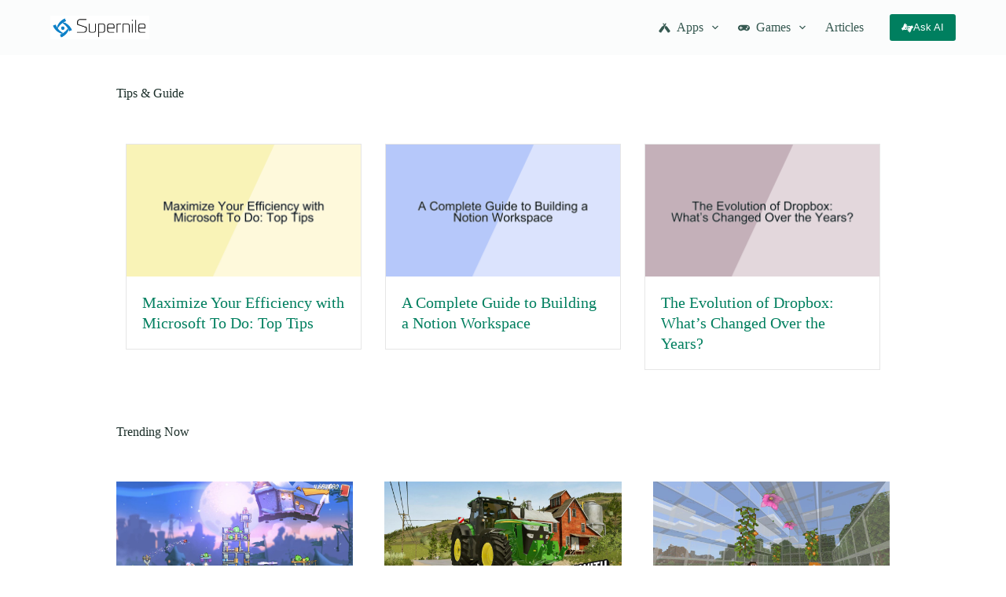

--- FILE ---
content_type: text/html; charset=UTF-8
request_url: https://supernile.com/
body_size: 21897
content:
<!doctype html>
<html lang="en-US">
<head>
	
	<meta charset="UTF-8">
	<meta name="viewport" content="width=device-width, initial-scale=1, maximum-scale=5, viewport-fit=cover">
	<link rel="profile" href="https://gmpg.org/xfn/11">

	<title>Supernile</title>
<meta name='robots' content='max-image-preview:large' />
<script type='application/javascript'>console.log('PixelYourSite PRO version 8.6.9');</script>
<link rel='dns-prefetch' href='//cdnjs.cloudflare.com' />
<link rel='dns-prefetch' href='//maps.googleapis.com' />
<link rel='dns-prefetch' href='//maps.gstatic.com' />
<link rel='dns-prefetch' href='//fonts.googleapis.com' />
<link rel='dns-prefetch' href='//fonts.gstatic.com' />
<link rel='dns-prefetch' href='//use.fontawesome.com' />
<link rel='dns-prefetch' href='//ajax.googleapis.com' />
<link rel='dns-prefetch' href='//apis.google.com' />
<link rel='dns-prefetch' href='//google-analytics.com' />
<link rel='dns-prefetch' href='//www.google-analytics.com' />
<link rel='dns-prefetch' href='//ssl.google-analytics.com' />
<link rel='dns-prefetch' href='//www.googletagmanager.com' />
<link rel='dns-prefetch' href='//www.googletagservices.com' />
<link rel='dns-prefetch' href='//googleads.g.doubleclick.net' />
<link rel='dns-prefetch' href='//adservice.google.com' />
<link rel='dns-prefetch' href='//pagead2.googlesyndication.com' />
<link rel='dns-prefetch' href='//tpc.googlesyndication.com' />
<link rel='dns-prefetch' href='//youtube.com' />
<link rel='dns-prefetch' href='//i.ytimg.com' />
<link rel='dns-prefetch' href='//player.vimeo.com' />
<link rel='dns-prefetch' href='//api.pinterest.com' />
<link rel='dns-prefetch' href='//assets.pinterest.com' />
<link rel='dns-prefetch' href='//connect.facebook.net' />
<link rel='dns-prefetch' href='//platform.twitter.com' />
<link rel='dns-prefetch' href='//syndication.twitter.com' />
<link rel='dns-prefetch' href='//platform.instagram.com' />
<link rel='dns-prefetch' href='//referrer.disqus.com' />
<link rel='dns-prefetch' href='//c.disquscdn.com' />
<link rel='dns-prefetch' href='//cdn.ampproject.org' />
<link rel='dns-prefetch' href='//pixel.wp.com' />
<link rel='dns-prefetch' href='//disqus.com' />
<link rel='dns-prefetch' href='//s.gravatar.com' />
<link rel='dns-prefetch' href='//0.gravatar.com' />
<link rel='dns-prefetch' href='//2.gravatar.com' />
<link rel='dns-prefetch' href='//1.gravatar.com' />
<link rel='dns-prefetch' href='//sitename.disqus.com' />
<link rel='dns-prefetch' href='//s7.addthis.com' />
<link rel='dns-prefetch' href='//platform.linkedin.com' />
<link rel='dns-prefetch' href='//w.sharethis.com' />
<link rel='dns-prefetch' href='//s0.wp.com' />
<link rel='dns-prefetch' href='//s1.wp.com' />
<link rel='dns-prefetch' href='//s2.wp.com' />
<link rel='dns-prefetch' href='//stats.wp.com' />
<link rel='dns-prefetch' href='//ajax.microsoft.com' />
<link rel='dns-prefetch' href='//ajax.aspnetcdn.com' />
<link rel='dns-prefetch' href='//s3.amazonaws.com' />
<link rel='dns-prefetch' href='//code.jquery.com' />
<link rel='dns-prefetch' href='//stackpath.bootstrapcdn.com' />
<link rel='dns-prefetch' href='//github.githubassets.com' />
<link rel='dns-prefetch' href='//ad.doubleclick.net' />
<link rel='dns-prefetch' href='//stats.g.doubleclick.net' />
<link rel='dns-prefetch' href='//cm.g.doubleclick.net' />
<link rel='dns-prefetch' href='//stats.buysellads.com' />
<link rel='dns-prefetch' href='//s3.buysellads.com' />
<link rel="alternate" type="application/rss+xml" title="Supernile &raquo; Feed" href="https://supernile.com/feed/" />
<link rel="alternate" type="application/rss+xml" title="Supernile &raquo; Comments Feed" href="https://supernile.com/comments/feed/" />
<link rel="alternate" title="oEmbed (JSON)" type="application/json+oembed" href="https://supernile.com/wp-json/oembed/1.0/embed?url=https%3A%2F%2Fsupernile.com%2F" />
<link rel="alternate" title="oEmbed (XML)" type="text/xml+oembed" href="https://supernile.com/wp-json/oembed/1.0/embed?url=https%3A%2F%2Fsupernile.com%2F&#038;format=xml" />
<link rel="preload" href="https://cdnjs.cloudflare.com/ajax/libs/foundicons/3.0.0/foundation-icons.woff" as="font" type="font/woff2" crossorigin="anonymous">
<link rel="preload" href="https://supernile.com/wp-content/plugins/bb-plugin/fonts/fontawesome/5.15.3/webfonts/fa-brands-400.woff2" as="font" type="font/woff2" crossorigin="anonymous">
<link rel="preload" href="https://supernile.com/wp-content/plugins/bb-plugin/fonts/fontawesome/5.15.3/webfonts/fa-solid-900.woff2" as="font" type="font/woff2" crossorigin="anonymous">
<link rel="preload" href="https://supernile.com/wp-content/plugins/bb-plugin/fonts/fontawesome/5.15.3/webfonts/fa-regular-400.woff2" as="font" type="font/woff2" crossorigin="anonymous">
<style id='wp-img-auto-sizes-contain-inline-css'>
img:is([sizes=auto i],[sizes^="auto," i]){contain-intrinsic-size:3000px 1500px}
/*# sourceURL=wp-img-auto-sizes-contain-inline-css */
</style>
<link data-minify="1" rel='stylesheet' id='blocksy-dynamic-global-css' href='https://supernile.com/wp-content/cache/min/1/wp-content/uploads/blocksy/css/global.css?ver=1767169913' media='all' />
<link rel='stylesheet' id='wp-block-library-css' href='https://supernile.com/wp-includes/css/dist/block-library/style.min.css?ver=6.9' media='all' />
<style id='global-styles-inline-css'>
:root{--wp--preset--aspect-ratio--square: 1;--wp--preset--aspect-ratio--4-3: 4/3;--wp--preset--aspect-ratio--3-4: 3/4;--wp--preset--aspect-ratio--3-2: 3/2;--wp--preset--aspect-ratio--2-3: 2/3;--wp--preset--aspect-ratio--16-9: 16/9;--wp--preset--aspect-ratio--9-16: 9/16;--wp--preset--color--black: #000000;--wp--preset--color--cyan-bluish-gray: #abb8c3;--wp--preset--color--white: #ffffff;--wp--preset--color--pale-pink: #f78da7;--wp--preset--color--vivid-red: #cf2e2e;--wp--preset--color--luminous-vivid-orange: #ff6900;--wp--preset--color--luminous-vivid-amber: #fcb900;--wp--preset--color--light-green-cyan: #7bdcb5;--wp--preset--color--vivid-green-cyan: #00d084;--wp--preset--color--pale-cyan-blue: #8ed1fc;--wp--preset--color--vivid-cyan-blue: #0693e3;--wp--preset--color--vivid-purple: #9b51e0;--wp--preset--color--palette-color-1: var(--theme-palette-color-1, #007f5f);--wp--preset--color--palette-color-2: var(--theme-palette-color-2, #55a630);--wp--preset--color--palette-color-3: var(--theme-palette-color-3, #365951);--wp--preset--color--palette-color-4: var(--theme-palette-color-4, #192c27);--wp--preset--color--palette-color-5: var(--theme-palette-color-5, #E6F0EE);--wp--preset--color--palette-color-6: var(--theme-palette-color-6, #F2F7F6);--wp--preset--color--palette-color-7: var(--theme-palette-color-7, #FBFCFC);--wp--preset--color--palette-color-8: var(--theme-palette-color-8, #ffffff);--wp--preset--gradient--vivid-cyan-blue-to-vivid-purple: linear-gradient(135deg,rgb(6,147,227) 0%,rgb(155,81,224) 100%);--wp--preset--gradient--light-green-cyan-to-vivid-green-cyan: linear-gradient(135deg,rgb(122,220,180) 0%,rgb(0,208,130) 100%);--wp--preset--gradient--luminous-vivid-amber-to-luminous-vivid-orange: linear-gradient(135deg,rgb(252,185,0) 0%,rgb(255,105,0) 100%);--wp--preset--gradient--luminous-vivid-orange-to-vivid-red: linear-gradient(135deg,rgb(255,105,0) 0%,rgb(207,46,46) 100%);--wp--preset--gradient--very-light-gray-to-cyan-bluish-gray: linear-gradient(135deg,rgb(238,238,238) 0%,rgb(169,184,195) 100%);--wp--preset--gradient--cool-to-warm-spectrum: linear-gradient(135deg,rgb(74,234,220) 0%,rgb(151,120,209) 20%,rgb(207,42,186) 40%,rgb(238,44,130) 60%,rgb(251,105,98) 80%,rgb(254,248,76) 100%);--wp--preset--gradient--blush-light-purple: linear-gradient(135deg,rgb(255,206,236) 0%,rgb(152,150,240) 100%);--wp--preset--gradient--blush-bordeaux: linear-gradient(135deg,rgb(254,205,165) 0%,rgb(254,45,45) 50%,rgb(107,0,62) 100%);--wp--preset--gradient--luminous-dusk: linear-gradient(135deg,rgb(255,203,112) 0%,rgb(199,81,192) 50%,rgb(65,88,208) 100%);--wp--preset--gradient--pale-ocean: linear-gradient(135deg,rgb(255,245,203) 0%,rgb(182,227,212) 50%,rgb(51,167,181) 100%);--wp--preset--gradient--electric-grass: linear-gradient(135deg,rgb(202,248,128) 0%,rgb(113,206,126) 100%);--wp--preset--gradient--midnight: linear-gradient(135deg,rgb(2,3,129) 0%,rgb(40,116,252) 100%);--wp--preset--gradient--juicy-peach: linear-gradient(to right, #ffecd2 0%, #fcb69f 100%);--wp--preset--gradient--young-passion: linear-gradient(to right, #ff8177 0%, #ff867a 0%, #ff8c7f 21%, #f99185 52%, #cf556c 78%, #b12a5b 100%);--wp--preset--gradient--true-sunset: linear-gradient(to right, #fa709a 0%, #fee140 100%);--wp--preset--gradient--morpheus-den: linear-gradient(to top, #30cfd0 0%, #330867 100%);--wp--preset--gradient--plum-plate: linear-gradient(135deg, #667eea 0%, #764ba2 100%);--wp--preset--gradient--aqua-splash: linear-gradient(15deg, #13547a 0%, #80d0c7 100%);--wp--preset--gradient--love-kiss: linear-gradient(to top, #ff0844 0%, #ffb199 100%);--wp--preset--gradient--new-retrowave: linear-gradient(to top, #3b41c5 0%, #a981bb 49%, #ffc8a9 100%);--wp--preset--gradient--plum-bath: linear-gradient(to top, #cc208e 0%, #6713d2 100%);--wp--preset--gradient--high-flight: linear-gradient(to right, #0acffe 0%, #495aff 100%);--wp--preset--gradient--teen-party: linear-gradient(-225deg, #FF057C 0%, #8D0B93 50%, #321575 100%);--wp--preset--gradient--fabled-sunset: linear-gradient(-225deg, #231557 0%, #44107A 29%, #FF1361 67%, #FFF800 100%);--wp--preset--gradient--arielle-smile: radial-gradient(circle 248px at center, #16d9e3 0%, #30c7ec 47%, #46aef7 100%);--wp--preset--gradient--itmeo-branding: linear-gradient(180deg, #2af598 0%, #009efd 100%);--wp--preset--gradient--deep-blue: linear-gradient(to right, #6a11cb 0%, #2575fc 100%);--wp--preset--gradient--strong-bliss: linear-gradient(to right, #f78ca0 0%, #f9748f 19%, #fd868c 60%, #fe9a8b 100%);--wp--preset--gradient--sweet-period: linear-gradient(to top, #3f51b1 0%, #5a55ae 13%, #7b5fac 25%, #8f6aae 38%, #a86aa4 50%, #cc6b8e 62%, #f18271 75%, #f3a469 87%, #f7c978 100%);--wp--preset--gradient--purple-division: linear-gradient(to top, #7028e4 0%, #e5b2ca 100%);--wp--preset--gradient--cold-evening: linear-gradient(to top, #0c3483 0%, #a2b6df 100%, #6b8cce 100%, #a2b6df 100%);--wp--preset--gradient--mountain-rock: linear-gradient(to right, #868f96 0%, #596164 100%);--wp--preset--gradient--desert-hump: linear-gradient(to top, #c79081 0%, #dfa579 100%);--wp--preset--gradient--ethernal-constance: linear-gradient(to top, #09203f 0%, #537895 100%);--wp--preset--gradient--happy-memories: linear-gradient(-60deg, #ff5858 0%, #f09819 100%);--wp--preset--gradient--grown-early: linear-gradient(to top, #0ba360 0%, #3cba92 100%);--wp--preset--gradient--morning-salad: linear-gradient(-225deg, #B7F8DB 0%, #50A7C2 100%);--wp--preset--gradient--night-call: linear-gradient(-225deg, #AC32E4 0%, #7918F2 48%, #4801FF 100%);--wp--preset--gradient--mind-crawl: linear-gradient(-225deg, #473B7B 0%, #3584A7 51%, #30D2BE 100%);--wp--preset--gradient--angel-care: linear-gradient(-225deg, #FFE29F 0%, #FFA99F 48%, #FF719A 100%);--wp--preset--gradient--juicy-cake: linear-gradient(to top, #e14fad 0%, #f9d423 100%);--wp--preset--gradient--rich-metal: linear-gradient(to right, #d7d2cc 0%, #304352 100%);--wp--preset--gradient--mole-hall: linear-gradient(-20deg, #616161 0%, #9bc5c3 100%);--wp--preset--gradient--cloudy-knoxville: linear-gradient(120deg, #fdfbfb 0%, #ebedee 100%);--wp--preset--gradient--soft-grass: linear-gradient(to top, #c1dfc4 0%, #deecdd 100%);--wp--preset--gradient--saint-petersburg: linear-gradient(135deg, #f5f7fa 0%, #c3cfe2 100%);--wp--preset--gradient--everlasting-sky: linear-gradient(135deg, #fdfcfb 0%, #e2d1c3 100%);--wp--preset--gradient--kind-steel: linear-gradient(-20deg, #e9defa 0%, #fbfcdb 100%);--wp--preset--gradient--over-sun: linear-gradient(60deg, #abecd6 0%, #fbed96 100%);--wp--preset--gradient--premium-white: linear-gradient(to top, #d5d4d0 0%, #d5d4d0 1%, #eeeeec 31%, #efeeec 75%, #e9e9e7 100%);--wp--preset--gradient--clean-mirror: linear-gradient(45deg, #93a5cf 0%, #e4efe9 100%);--wp--preset--gradient--wild-apple: linear-gradient(to top, #d299c2 0%, #fef9d7 100%);--wp--preset--gradient--snow-again: linear-gradient(to top, #e6e9f0 0%, #eef1f5 100%);--wp--preset--gradient--confident-cloud: linear-gradient(to top, #dad4ec 0%, #dad4ec 1%, #f3e7e9 100%);--wp--preset--gradient--glass-water: linear-gradient(to top, #dfe9f3 0%, white 100%);--wp--preset--gradient--perfect-white: linear-gradient(-225deg, #E3FDF5 0%, #FFE6FA 100%);--wp--preset--font-size--small: 13px;--wp--preset--font-size--medium: 20px;--wp--preset--font-size--large: clamp(22px, 1.375rem + ((1vw - 3.2px) * 0.625), 30px);--wp--preset--font-size--x-large: clamp(30px, 1.875rem + ((1vw - 3.2px) * 1.563), 50px);--wp--preset--font-size--xx-large: clamp(45px, 2.813rem + ((1vw - 3.2px) * 2.734), 80px);--wp--preset--spacing--20: 0.44rem;--wp--preset--spacing--30: 0.67rem;--wp--preset--spacing--40: 1rem;--wp--preset--spacing--50: 1.5rem;--wp--preset--spacing--60: 2.25rem;--wp--preset--spacing--70: 3.38rem;--wp--preset--spacing--80: 5.06rem;--wp--preset--shadow--natural: 6px 6px 9px rgba(0, 0, 0, 0.2);--wp--preset--shadow--deep: 12px 12px 50px rgba(0, 0, 0, 0.4);--wp--preset--shadow--sharp: 6px 6px 0px rgba(0, 0, 0, 0.2);--wp--preset--shadow--outlined: 6px 6px 0px -3px rgb(255, 255, 255), 6px 6px rgb(0, 0, 0);--wp--preset--shadow--crisp: 6px 6px 0px rgb(0, 0, 0);}:root { --wp--style--global--content-size: var(--theme-block-max-width);--wp--style--global--wide-size: var(--theme-block-wide-max-width); }:where(body) { margin: 0; }.wp-site-blocks > .alignleft { float: left; margin-right: 2em; }.wp-site-blocks > .alignright { float: right; margin-left: 2em; }.wp-site-blocks > .aligncenter { justify-content: center; margin-left: auto; margin-right: auto; }:where(.wp-site-blocks) > * { margin-block-start: var(--theme-content-spacing); margin-block-end: 0; }:where(.wp-site-blocks) > :first-child { margin-block-start: 0; }:where(.wp-site-blocks) > :last-child { margin-block-end: 0; }:root { --wp--style--block-gap: var(--theme-content-spacing); }:root :where(.is-layout-flow) > :first-child{margin-block-start: 0;}:root :where(.is-layout-flow) > :last-child{margin-block-end: 0;}:root :where(.is-layout-flow) > *{margin-block-start: var(--theme-content-spacing);margin-block-end: 0;}:root :where(.is-layout-constrained) > :first-child{margin-block-start: 0;}:root :where(.is-layout-constrained) > :last-child{margin-block-end: 0;}:root :where(.is-layout-constrained) > *{margin-block-start: var(--theme-content-spacing);margin-block-end: 0;}:root :where(.is-layout-flex){gap: var(--theme-content-spacing);}:root :where(.is-layout-grid){gap: var(--theme-content-spacing);}.is-layout-flow > .alignleft{float: left;margin-inline-start: 0;margin-inline-end: 2em;}.is-layout-flow > .alignright{float: right;margin-inline-start: 2em;margin-inline-end: 0;}.is-layout-flow > .aligncenter{margin-left: auto !important;margin-right: auto !important;}.is-layout-constrained > .alignleft{float: left;margin-inline-start: 0;margin-inline-end: 2em;}.is-layout-constrained > .alignright{float: right;margin-inline-start: 2em;margin-inline-end: 0;}.is-layout-constrained > .aligncenter{margin-left: auto !important;margin-right: auto !important;}.is-layout-constrained > :where(:not(.alignleft):not(.alignright):not(.alignfull)){max-width: var(--wp--style--global--content-size);margin-left: auto !important;margin-right: auto !important;}.is-layout-constrained > .alignwide{max-width: var(--wp--style--global--wide-size);}body .is-layout-flex{display: flex;}.is-layout-flex{flex-wrap: wrap;align-items: center;}.is-layout-flex > :is(*, div){margin: 0;}body .is-layout-grid{display: grid;}.is-layout-grid > :is(*, div){margin: 0;}body{padding-top: 0px;padding-right: 0px;padding-bottom: 0px;padding-left: 0px;}:root :where(.wp-element-button, .wp-block-button__link){font-style: inherit;font-weight: inherit;letter-spacing: inherit;text-transform: inherit;}.has-black-color{color: var(--wp--preset--color--black) !important;}.has-cyan-bluish-gray-color{color: var(--wp--preset--color--cyan-bluish-gray) !important;}.has-white-color{color: var(--wp--preset--color--white) !important;}.has-pale-pink-color{color: var(--wp--preset--color--pale-pink) !important;}.has-vivid-red-color{color: var(--wp--preset--color--vivid-red) !important;}.has-luminous-vivid-orange-color{color: var(--wp--preset--color--luminous-vivid-orange) !important;}.has-luminous-vivid-amber-color{color: var(--wp--preset--color--luminous-vivid-amber) !important;}.has-light-green-cyan-color{color: var(--wp--preset--color--light-green-cyan) !important;}.has-vivid-green-cyan-color{color: var(--wp--preset--color--vivid-green-cyan) !important;}.has-pale-cyan-blue-color{color: var(--wp--preset--color--pale-cyan-blue) !important;}.has-vivid-cyan-blue-color{color: var(--wp--preset--color--vivid-cyan-blue) !important;}.has-vivid-purple-color{color: var(--wp--preset--color--vivid-purple) !important;}.has-palette-color-1-color{color: var(--wp--preset--color--palette-color-1) !important;}.has-palette-color-2-color{color: var(--wp--preset--color--palette-color-2) !important;}.has-palette-color-3-color{color: var(--wp--preset--color--palette-color-3) !important;}.has-palette-color-4-color{color: var(--wp--preset--color--palette-color-4) !important;}.has-palette-color-5-color{color: var(--wp--preset--color--palette-color-5) !important;}.has-palette-color-6-color{color: var(--wp--preset--color--palette-color-6) !important;}.has-palette-color-7-color{color: var(--wp--preset--color--palette-color-7) !important;}.has-palette-color-8-color{color: var(--wp--preset--color--palette-color-8) !important;}.has-black-background-color{background-color: var(--wp--preset--color--black) !important;}.has-cyan-bluish-gray-background-color{background-color: var(--wp--preset--color--cyan-bluish-gray) !important;}.has-white-background-color{background-color: var(--wp--preset--color--white) !important;}.has-pale-pink-background-color{background-color: var(--wp--preset--color--pale-pink) !important;}.has-vivid-red-background-color{background-color: var(--wp--preset--color--vivid-red) !important;}.has-luminous-vivid-orange-background-color{background-color: var(--wp--preset--color--luminous-vivid-orange) !important;}.has-luminous-vivid-amber-background-color{background-color: var(--wp--preset--color--luminous-vivid-amber) !important;}.has-light-green-cyan-background-color{background-color: var(--wp--preset--color--light-green-cyan) !important;}.has-vivid-green-cyan-background-color{background-color: var(--wp--preset--color--vivid-green-cyan) !important;}.has-pale-cyan-blue-background-color{background-color: var(--wp--preset--color--pale-cyan-blue) !important;}.has-vivid-cyan-blue-background-color{background-color: var(--wp--preset--color--vivid-cyan-blue) !important;}.has-vivid-purple-background-color{background-color: var(--wp--preset--color--vivid-purple) !important;}.has-palette-color-1-background-color{background-color: var(--wp--preset--color--palette-color-1) !important;}.has-palette-color-2-background-color{background-color: var(--wp--preset--color--palette-color-2) !important;}.has-palette-color-3-background-color{background-color: var(--wp--preset--color--palette-color-3) !important;}.has-palette-color-4-background-color{background-color: var(--wp--preset--color--palette-color-4) !important;}.has-palette-color-5-background-color{background-color: var(--wp--preset--color--palette-color-5) !important;}.has-palette-color-6-background-color{background-color: var(--wp--preset--color--palette-color-6) !important;}.has-palette-color-7-background-color{background-color: var(--wp--preset--color--palette-color-7) !important;}.has-palette-color-8-background-color{background-color: var(--wp--preset--color--palette-color-8) !important;}.has-black-border-color{border-color: var(--wp--preset--color--black) !important;}.has-cyan-bluish-gray-border-color{border-color: var(--wp--preset--color--cyan-bluish-gray) !important;}.has-white-border-color{border-color: var(--wp--preset--color--white) !important;}.has-pale-pink-border-color{border-color: var(--wp--preset--color--pale-pink) !important;}.has-vivid-red-border-color{border-color: var(--wp--preset--color--vivid-red) !important;}.has-luminous-vivid-orange-border-color{border-color: var(--wp--preset--color--luminous-vivid-orange) !important;}.has-luminous-vivid-amber-border-color{border-color: var(--wp--preset--color--luminous-vivid-amber) !important;}.has-light-green-cyan-border-color{border-color: var(--wp--preset--color--light-green-cyan) !important;}.has-vivid-green-cyan-border-color{border-color: var(--wp--preset--color--vivid-green-cyan) !important;}.has-pale-cyan-blue-border-color{border-color: var(--wp--preset--color--pale-cyan-blue) !important;}.has-vivid-cyan-blue-border-color{border-color: var(--wp--preset--color--vivid-cyan-blue) !important;}.has-vivid-purple-border-color{border-color: var(--wp--preset--color--vivid-purple) !important;}.has-palette-color-1-border-color{border-color: var(--wp--preset--color--palette-color-1) !important;}.has-palette-color-2-border-color{border-color: var(--wp--preset--color--palette-color-2) !important;}.has-palette-color-3-border-color{border-color: var(--wp--preset--color--palette-color-3) !important;}.has-palette-color-4-border-color{border-color: var(--wp--preset--color--palette-color-4) !important;}.has-palette-color-5-border-color{border-color: var(--wp--preset--color--palette-color-5) !important;}.has-palette-color-6-border-color{border-color: var(--wp--preset--color--palette-color-6) !important;}.has-palette-color-7-border-color{border-color: var(--wp--preset--color--palette-color-7) !important;}.has-palette-color-8-border-color{border-color: var(--wp--preset--color--palette-color-8) !important;}.has-vivid-cyan-blue-to-vivid-purple-gradient-background{background: var(--wp--preset--gradient--vivid-cyan-blue-to-vivid-purple) !important;}.has-light-green-cyan-to-vivid-green-cyan-gradient-background{background: var(--wp--preset--gradient--light-green-cyan-to-vivid-green-cyan) !important;}.has-luminous-vivid-amber-to-luminous-vivid-orange-gradient-background{background: var(--wp--preset--gradient--luminous-vivid-amber-to-luminous-vivid-orange) !important;}.has-luminous-vivid-orange-to-vivid-red-gradient-background{background: var(--wp--preset--gradient--luminous-vivid-orange-to-vivid-red) !important;}.has-very-light-gray-to-cyan-bluish-gray-gradient-background{background: var(--wp--preset--gradient--very-light-gray-to-cyan-bluish-gray) !important;}.has-cool-to-warm-spectrum-gradient-background{background: var(--wp--preset--gradient--cool-to-warm-spectrum) !important;}.has-blush-light-purple-gradient-background{background: var(--wp--preset--gradient--blush-light-purple) !important;}.has-blush-bordeaux-gradient-background{background: var(--wp--preset--gradient--blush-bordeaux) !important;}.has-luminous-dusk-gradient-background{background: var(--wp--preset--gradient--luminous-dusk) !important;}.has-pale-ocean-gradient-background{background: var(--wp--preset--gradient--pale-ocean) !important;}.has-electric-grass-gradient-background{background: var(--wp--preset--gradient--electric-grass) !important;}.has-midnight-gradient-background{background: var(--wp--preset--gradient--midnight) !important;}.has-juicy-peach-gradient-background{background: var(--wp--preset--gradient--juicy-peach) !important;}.has-young-passion-gradient-background{background: var(--wp--preset--gradient--young-passion) !important;}.has-true-sunset-gradient-background{background: var(--wp--preset--gradient--true-sunset) !important;}.has-morpheus-den-gradient-background{background: var(--wp--preset--gradient--morpheus-den) !important;}.has-plum-plate-gradient-background{background: var(--wp--preset--gradient--plum-plate) !important;}.has-aqua-splash-gradient-background{background: var(--wp--preset--gradient--aqua-splash) !important;}.has-love-kiss-gradient-background{background: var(--wp--preset--gradient--love-kiss) !important;}.has-new-retrowave-gradient-background{background: var(--wp--preset--gradient--new-retrowave) !important;}.has-plum-bath-gradient-background{background: var(--wp--preset--gradient--plum-bath) !important;}.has-high-flight-gradient-background{background: var(--wp--preset--gradient--high-flight) !important;}.has-teen-party-gradient-background{background: var(--wp--preset--gradient--teen-party) !important;}.has-fabled-sunset-gradient-background{background: var(--wp--preset--gradient--fabled-sunset) !important;}.has-arielle-smile-gradient-background{background: var(--wp--preset--gradient--arielle-smile) !important;}.has-itmeo-branding-gradient-background{background: var(--wp--preset--gradient--itmeo-branding) !important;}.has-deep-blue-gradient-background{background: var(--wp--preset--gradient--deep-blue) !important;}.has-strong-bliss-gradient-background{background: var(--wp--preset--gradient--strong-bliss) !important;}.has-sweet-period-gradient-background{background: var(--wp--preset--gradient--sweet-period) !important;}.has-purple-division-gradient-background{background: var(--wp--preset--gradient--purple-division) !important;}.has-cold-evening-gradient-background{background: var(--wp--preset--gradient--cold-evening) !important;}.has-mountain-rock-gradient-background{background: var(--wp--preset--gradient--mountain-rock) !important;}.has-desert-hump-gradient-background{background: var(--wp--preset--gradient--desert-hump) !important;}.has-ethernal-constance-gradient-background{background: var(--wp--preset--gradient--ethernal-constance) !important;}.has-happy-memories-gradient-background{background: var(--wp--preset--gradient--happy-memories) !important;}.has-grown-early-gradient-background{background: var(--wp--preset--gradient--grown-early) !important;}.has-morning-salad-gradient-background{background: var(--wp--preset--gradient--morning-salad) !important;}.has-night-call-gradient-background{background: var(--wp--preset--gradient--night-call) !important;}.has-mind-crawl-gradient-background{background: var(--wp--preset--gradient--mind-crawl) !important;}.has-angel-care-gradient-background{background: var(--wp--preset--gradient--angel-care) !important;}.has-juicy-cake-gradient-background{background: var(--wp--preset--gradient--juicy-cake) !important;}.has-rich-metal-gradient-background{background: var(--wp--preset--gradient--rich-metal) !important;}.has-mole-hall-gradient-background{background: var(--wp--preset--gradient--mole-hall) !important;}.has-cloudy-knoxville-gradient-background{background: var(--wp--preset--gradient--cloudy-knoxville) !important;}.has-soft-grass-gradient-background{background: var(--wp--preset--gradient--soft-grass) !important;}.has-saint-petersburg-gradient-background{background: var(--wp--preset--gradient--saint-petersburg) !important;}.has-everlasting-sky-gradient-background{background: var(--wp--preset--gradient--everlasting-sky) !important;}.has-kind-steel-gradient-background{background: var(--wp--preset--gradient--kind-steel) !important;}.has-over-sun-gradient-background{background: var(--wp--preset--gradient--over-sun) !important;}.has-premium-white-gradient-background{background: var(--wp--preset--gradient--premium-white) !important;}.has-clean-mirror-gradient-background{background: var(--wp--preset--gradient--clean-mirror) !important;}.has-wild-apple-gradient-background{background: var(--wp--preset--gradient--wild-apple) !important;}.has-snow-again-gradient-background{background: var(--wp--preset--gradient--snow-again) !important;}.has-confident-cloud-gradient-background{background: var(--wp--preset--gradient--confident-cloud) !important;}.has-glass-water-gradient-background{background: var(--wp--preset--gradient--glass-water) !important;}.has-perfect-white-gradient-background{background: var(--wp--preset--gradient--perfect-white) !important;}.has-small-font-size{font-size: var(--wp--preset--font-size--small) !important;}.has-medium-font-size{font-size: var(--wp--preset--font-size--medium) !important;}.has-large-font-size{font-size: var(--wp--preset--font-size--large) !important;}.has-x-large-font-size{font-size: var(--wp--preset--font-size--x-large) !important;}.has-xx-large-font-size{font-size: var(--wp--preset--font-size--xx-large) !important;}
/*# sourceURL=global-styles-inline-css */
</style>

<link data-minify="1" rel='stylesheet' id='font-awesome-5-css' href='https://supernile.com/wp-content/cache/min/1/wp-content/plugins/bb-plugin/fonts/fontawesome/5.15.3/css/all.min.css?ver=1767169966' media='all' />
<link data-minify="1" rel='stylesheet' id='foundation-icons-css' href='https://supernile.com/wp-content/cache/min/1/ajax/libs/foundicons/3.0.0/foundation-icons.css?ver=1767169966' media='all' />
<link data-minify="1" rel='stylesheet' id='dashicons-css' href='https://supernile.com/wp-content/cache/min/1/wp-includes/css/dashicons.min.css?ver=1767169966' media='all' />
<link data-minify="1" rel='stylesheet' id='fl-builder-layout-144441-css' href='https://supernile.com/wp-content/cache/min/1/wp-content/uploads/bb-plugin/cache/144441-layout.css?ver=1767169966' media='all' />
<style id='akismet-widget-style-inline-css'>

			.a-stats {
				--akismet-color-mid-green: #357b49;
				--akismet-color-white: #fff;
				--akismet-color-light-grey: #f6f7f7;

				max-width: 350px;
				width: auto;
			}

			.a-stats * {
				all: unset;
				box-sizing: border-box;
			}

			.a-stats strong {
				font-weight: 600;
			}

			.a-stats a.a-stats__link,
			.a-stats a.a-stats__link:visited,
			.a-stats a.a-stats__link:active {
				background: var(--akismet-color-mid-green);
				border: none;
				box-shadow: none;
				border-radius: 8px;
				color: var(--akismet-color-white);
				cursor: pointer;
				display: block;
				font-family: -apple-system, BlinkMacSystemFont, 'Segoe UI', 'Roboto', 'Oxygen-Sans', 'Ubuntu', 'Cantarell', 'Helvetica Neue', sans-serif;
				font-weight: 500;
				padding: 12px;
				text-align: center;
				text-decoration: none;
				transition: all 0.2s ease;
			}

			/* Extra specificity to deal with TwentyTwentyOne focus style */
			.widget .a-stats a.a-stats__link:focus {
				background: var(--akismet-color-mid-green);
				color: var(--akismet-color-white);
				text-decoration: none;
			}

			.a-stats a.a-stats__link:hover {
				filter: brightness(110%);
				box-shadow: 0 4px 12px rgba(0, 0, 0, 0.06), 0 0 2px rgba(0, 0, 0, 0.16);
			}

			.a-stats .count {
				color: var(--akismet-color-white);
				display: block;
				font-size: 1.5em;
				line-height: 1.4;
				padding: 0 13px;
				white-space: nowrap;
			}
		
/*# sourceURL=akismet-widget-style-inline-css */
</style>
<link data-minify="1" rel='stylesheet' id='ct-main-styles-css' href='https://supernile.com/wp-content/cache/min/1/wp-content/themes/blocksy/static/bundle/main.min.css?ver=1767169913' media='all' />
<link rel='stylesheet' id='blocksy-ext-mega-menu-styles-css' href='https://supernile.com/wp-content/plugins/blocksy-companion-pro/framework/premium/extensions/mega-menu/static/bundle/main.min.css?ver=2.0.67' media='all' />
<link rel='stylesheet' id='ct-beaver-styles-css' href='https://supernile.com/wp-content/themes/blocksy/static/bundle/beaver.min.css?ver=2.0.73' media='all' />
<link rel='stylesheet' id='ct-stackable-styles-css' href='https://supernile.com/wp-content/themes/blocksy/static/bundle/stackable.min.css?ver=2.0.73' media='all' />
<link rel='stylesheet' id='ct-wpforms-styles-css' href='https://supernile.com/wp-content/themes/blocksy/static/bundle/wpforms.min.css?ver=2.0.73' media='all' />
<style id='rocket-lazyload-inline-css'>
.rll-youtube-player{position:relative;padding-bottom:56.23%;height:0;overflow:hidden;max-width:100%;}.rll-youtube-player iframe{position:absolute;top:0;left:0;width:100%;height:100%;z-index:100;background:0 0}.rll-youtube-player img{bottom:0;display:block;left:0;margin:auto;max-width:100%;width:100%;position:absolute;right:0;top:0;border:none;height:auto;cursor:pointer;-webkit-transition:.4s all;-moz-transition:.4s all;transition:.4s all}.rll-youtube-player img:hover{-webkit-filter:brightness(75%)}.rll-youtube-player .play{height:72px;width:72px;left:50%;top:50%;margin-left:-36px;margin-top:-36px;position:absolute;background:url(https://supernile.com/wp-content/plugins/wp-rocket/assets/img/youtube.png) no-repeat;cursor:pointer}.wp-has-aspect-ratio .rll-youtube-player{position:absolute;padding-bottom:0;width:100%;height:100%;top:0;bottom:0;left:0;right:0}
/*# sourceURL=rocket-lazyload-inline-css */
</style>
<script id="jquery-core-js-extra">
var ajax_object = {"ajax_url":"https://supernile.com/wp-admin/admin-ajax.php","nonce":"28cd3c6091"};
//# sourceURL=jquery-core-js-extra
</script>
<script src="https://supernile.com/wp-includes/js/jquery/jquery.min.js?ver=3.7.1" id="jquery-core-js"></script>
<script src="https://supernile.com/wp-includes/js/jquery/jquery-migrate.min.js?ver=3.4.1" id="jquery-migrate-js"></script>
<script src="https://supernile.com/wp-includes/js/imagesloaded.min.js?ver=6.9" id="imagesloaded-js"></script>
<script src="https://supernile.com/wp-content/plugins/pixelyoursite-pro/dist/scripts/js.cookie-2.1.3.min.js?ver=2.1.3" id="js-cookie-js"></script>
<script src="https://supernile.com/wp-content/plugins/pixelyoursite-pro/dist/scripts/jquery.bind-first-0.2.3.min.js?ver=6.9" id="jquery-bind-first-js"></script>
<script src="https://supernile.com/wp-content/plugins/pixelyoursite-pro/dist/scripts/vimeo.min.js?ver=6.9" id="vimeo-js"></script>
<script id="pys-js-extra">
var pysOptions = {"staticEvents":[],"dynamicEvents":{"signal_watch_video":{"google_ads":{"delay":0,"type":"dyn","name":"Signal","conversion_ids":["AW-10940317333"],"params":{"event_action":"Video","page_title":"Main","post_type":"page","post_id":144441,"plugin":"PixelYourSite","event_url":"supernile.com/","user_role":"guest"},"e_id":"signal_watch_video","ids":[],"hasTimeWindow":false,"timeWindow":0,"eventID":"","woo_order":"","edd_order":""}},"signal_tel":{"google_ads":{"delay":0,"type":"dyn","name":"Signal","conversion_ids":["AW-10940317333"],"params":{"event_action":"Tel","page_title":"Main","post_type":"page","post_id":144441,"plugin":"PixelYourSite","event_url":"supernile.com/","user_role":"guest"},"e_id":"signal_tel","ids":[],"hasTimeWindow":false,"timeWindow":0,"eventID":"","woo_order":"","edd_order":""}},"signal_email":{"google_ads":{"delay":0,"type":"dyn","name":"Signal","conversion_ids":["AW-10940317333"],"params":{"event_action":"Email","page_title":"Main","post_type":"page","post_id":144441,"plugin":"PixelYourSite","event_url":"supernile.com/","user_role":"guest"},"e_id":"signal_email","ids":[],"hasTimeWindow":false,"timeWindow":0,"eventID":"","woo_order":"","edd_order":""}},"signal_form":{"google_ads":{"delay":0,"type":"dyn","name":"Signal","conversion_ids":["AW-10940317333"],"params":{"event_action":"Form","page_title":"Main","post_type":"page","post_id":144441,"plugin":"PixelYourSite","event_url":"supernile.com/","user_role":"guest"},"e_id":"signal_form","ids":[],"hasTimeWindow":false,"timeWindow":0,"eventID":"","woo_order":"","edd_order":""}},"signal_download":{"google_ads":{"delay":0,"type":"dyn","name":"Signal","extensions":["","doc","exe","js","pdf","ppt","tgz","zip","xls"],"conversion_ids":["AW-10940317333"],"params":{"event_action":"Download","page_title":"Main","post_type":"page","post_id":144441,"plugin":"PixelYourSite","event_url":"supernile.com/","user_role":"guest"},"e_id":"signal_download","ids":[],"hasTimeWindow":false,"timeWindow":0,"eventID":"","woo_order":"","edd_order":""}},"signal_comment":{"google_ads":{"delay":0,"type":"dyn","name":"Signal","conversion_ids":["AW-10940317333"],"params":{"event_action":"Comment","page_title":"Main","post_type":"page","post_id":144441,"plugin":"PixelYourSite","event_url":"supernile.com/","user_role":"guest"},"e_id":"signal_comment","ids":[],"hasTimeWindow":false,"timeWindow":0,"eventID":"","woo_order":"","edd_order":""}}},"triggerEvents":[],"triggerEventTypes":[],"google_ads":{"conversion_ids":["AW-10940317333"],"wooVariableAsSimple":false},"debug":"","siteUrl":"https://supernile.com","ajaxUrl":"https://supernile.com/wp-admin/admin-ajax.php","trackUTMs":"1","trackTrafficSource":"1","user_id":"0","enable_lading_page_param":"1","cookie_duration":"7","signal_watch_video_enabled":"1","enable_event_day_param":"1","enable_event_month_param":"1","enable_event_time_param":"1","enable_remove_target_url_param":"1","enable_remove_download_url_param":"1","gdpr":{"ajax_enabled":false,"all_disabled_by_api":false,"facebook_disabled_by_api":false,"tiktok_disabled_by_api":false,"analytics_disabled_by_api":false,"google_ads_disabled_by_api":false,"pinterest_disabled_by_api":false,"bing_disabled_by_api":false,"facebook_prior_consent_enabled":true,"tiktok_prior_consent_enabled":true,"analytics_prior_consent_enabled":true,"google_ads_prior_consent_enabled":true,"pinterest_prior_consent_enabled":true,"bing_prior_consent_enabled":true,"cookiebot_integration_enabled":false,"cookiebot_facebook_consent_category":"marketing","cookiebot_analytics_consent_category":"statistics","cookiebot_google_ads_consent_category":"marketing","cookiebot_pinterest_consent_category":"marketing","cookiebot_bing_consent_category":"marketing","cookie_notice_integration_enabled":false,"cookie_law_info_integration_enabled":false,"real_cookie_banner_integration_enabled":false,"consent_magic_integration_enabled":false},"edd":{"enabled":false},"woo":{"enabled":false}};
//# sourceURL=pys-js-extra
</script>
<script data-minify="1" src="https://supernile.com/wp-content/cache/min/1/wp-content/plugins/pixelyoursite-pro/dist/scripts/public.js?ver=1767169913" id="pys-js"></script>
<link rel="https://api.w.org/" href="https://supernile.com/wp-json/" /><link rel="alternate" title="JSON" type="application/json" href="https://supernile.com/wp-json/wp/v2/pages/144441" /><link rel="EditURI" type="application/rsd+xml" title="RSD" href="https://supernile.com/xmlrpc.php?rsd" />
<meta name="generator" content="WordPress 6.9" />
<link rel="canonical" href="https://supernile.com/" />
<link rel='shortlink' href='https://supernile.com/' />
<noscript><link rel='stylesheet' href='https://supernile.com/wp-content/themes/blocksy/static/bundle/no-scripts.min.css' type='text/css'></noscript>
<script async src="https://pagead2.googlesyndication.com/pagead/js/adsbygoogle.js?client=ca-pub-5580896738770094"
     crossorigin="anonymous"></script>

<!-- Global site tag (gtag.js) - Google Analytics -->
<script async src="https://www.googletagmanager.com/gtag/js?id=UA-163763953-2"></script>
<script>
  window.dataLayer = window.dataLayer || [];
  function gtag(){dataLayer.push(arguments);}
  gtag('js', new Date());

  gtag('config', 'UA-163763953-2');
</script>

<!-- Google Tag Manager -->
<script>(function(w,d,s,l,i){w[l]=w[l]||[];w[l].push({'gtm.start':
new Date().getTime(),event:'gtm.js'});var f=d.getElementsByTagName(s)[0],
j=d.createElement(s),dl=l!='dataLayer'?'&l='+l:'';j.async=true;j.src=
'https://www.googletagmanager.com/gtm.js?id='+i+dl;f.parentNode.insertBefore(j,f);
})(window,document,'script','dataLayer','GTM-TF4B3J4X');</script>
<!-- End Google Tag Manager --><link rel="icon" href="https://supernile.com/wp-content/uploads/2025/02/cropped-supernilolo-32x32.png" sizes="32x32" />
<link rel="icon" href="https://supernile.com/wp-content/uploads/2025/02/cropped-supernilolo-192x192.png" sizes="192x192" />
<link rel="apple-touch-icon" href="https://supernile.com/wp-content/uploads/2025/02/cropped-supernilolo-180x180.png" />
<meta name="msapplication-TileImage" content="https://supernile.com/wp-content/uploads/2025/02/cropped-supernilolo-270x270.png" />
		<style id="wp-custom-css">
			/** about us page **/
.ct-custom.elementor-widget-image-box,
.ct-custom .elementor-widget-container {
	height: 100%;
}

.ct-custom .elementor-widget-container {
	overflow: hidden;
}

.ct-custom .elementor-image-box-content {
	padding: 0 30px;
}		</style>
		<noscript><style id="rocket-lazyload-nojs-css">.rll-youtube-player, [data-lazy-src]{display:none !important;}</style></noscript>	</head>


<body class="home wp-singular page-template-default page page-id-144441 wp-custom-logo wp-embed-responsive wp-theme-blocksy fl-builder stk--is-blocksy-theme" data-link="type-2" data-prefix="single_page" data-header="type-1" data-footer="type-1" itemscope="itemscope" itemtype="https://schema.org/WebPage">

<a class="skip-link show-on-focus" href="#main">
	Skip to content</a>

<!-- Google Tag Manager (noscript) -->
<noscript><iframe src="https://www.googletagmanager.com/ns.html?id=GTM-TF4B3J4X"
height="0" width="0" style="display:none;visibility:hidden"></iframe></noscript>
<!-- End Google Tag Manager (noscript) --><div class="ct-drawer-canvas" data-location="start"><div id="offcanvas" class="ct-panel ct-header" data-behaviour="right-side"><div class="ct-panel-inner">
		<div class="ct-panel-actions">
			
			<button class="ct-toggle-close" data-type="type-1" aria-label="Close drawer">
				<svg class="ct-icon" width="12" height="12" viewBox="0 0 15 15"><path d="M1 15a1 1 0 01-.71-.29 1 1 0 010-1.41l5.8-5.8-5.8-5.8A1 1 0 011.7.29l5.8 5.8 5.8-5.8a1 1 0 011.41 1.41l-5.8 5.8 5.8 5.8a1 1 0 01-1.41 1.41l-5.8-5.8-5.8 5.8A1 1 0 011 15z"/></svg>
			</button>
		</div>
		<div class="ct-panel-content" data-device="desktop"><div class="ct-panel-content-inner"></div></div><div class="ct-panel-content" data-device="mobile"><div class="ct-panel-content-inner">
<nav
	class="mobile-menu menu-container has-submenu"
	data-id="mobile-menu" data-interaction="click" data-toggle-type="type-1" data-submenu-dots="yes"	aria-label="Off Canvas Menu">
	<ul id="menu-td-demo-header-menu-1" role="menubar"><li class="menu-item menu-item-type-taxonomy menu-item-object-category menu-item-has-children menu-item-144460" role="none"><span class="ct-sub-menu-parent"><a href="https://supernile.com/category/hot-apps/" class="ct-menu-link" role="menuitem"><span class="ct-icon-container ct-left"><svg width="20" height="20" viewBox="0,0,640,512"><path d="M401.3 49.9c-79.8 160.1-84.6 152.5-87.9 173.2l-5.2 32.8c-1.9 12-6.6 23.5-13.7 33.4L145.6 497.1c-7.6 10.6-20.4 16.2-33.4 14.6-40.3-5-77.8-32.2-95.3-68.5-5.7-11.8-4.5-25.8 3.1-36.4l148.9-207.9c7.1-9.9 16.4-18 27.2-23.7l29.3-15.5c18.5-9.8 9.7-11.9 135.6-138.9 1-4.8 1-7.3 3.6-8 3-.7 6.6-1 6.3-4.6l-.4-4.6c-.2-1.9 1.3-3.6 3.2-3.6 4.5-.1 13.2 1.2 25.6 10 12.3 8.9 16.4 16.8 17.7 21.1.6 1.8-.6 3.7-2.4 4.2l-4.5 1.1c-3.4.9-2.5 4.4-2.3 7.4.1 2.8-2.3 3.6-6.5 6.1zM230.1 36.4c3.4.9 2.5 4.4 2.3 7.4-.2 2.7 2.1 3.5 6.4 6 7.9 15.9 15.3 30.5 22.2 44 .7 1.3 2.3 1.5 3.3.5 11.2-12 24.6-26.2 40.5-42.6 1.3-1.4 1.4-3.5.1-4.9-8-8.2-16.5-16.9-25.6-26.1-1-4.7-1-7.3-3.6-8-3-.8-6.6-1-6.3-4.6.3-3.3 1.4-8.1-2.8-8.2-4.5-.1-13.2 1.1-25.6 10-12.3 8.9-16.4 16.8-17.7 21.1-1.4 4.2 3.6 4.6 6.8 5.4zM620 406.7L471.2 198.8c-13.2-18.5-26.6-23.4-56.4-39.1-11.2-5.9-14.2-10.9-30.5-28.9-1-1.1-2.9-.9-3.6.5-46.3 88.8-47.1 82.8-49 94.8-1.7 10.7-1.3 20 .3 29.8 1.9 12 6.6 23.5 13.7 33.4l148.9 207.9c7.6 10.6 20.2 16.2 33.1 14.7 40.3-4.9 78-32 95.7-68.6 5.4-11.9 4.3-25.9-3.4-36.6z" /></svg></span>Apps</a><button class="ct-toggle-dropdown-mobile" aria-label="Expand dropdown menu" aria-haspopup="true" aria-expanded="false" role="menuitem"><svg class="ct-icon toggle-icon-1" width="15" height="15" viewBox="0 0 15 15"><path d="M3.9,5.1l3.6,3.6l3.6-3.6l1.4,0.7l-5,5l-5-5L3.9,5.1z"/></svg></button></span>
<ul class="sub-menu" role="menu">
	<li class="menu-item menu-item-type-taxonomy menu-item-object-category menu-item-144461" role="none"><a href="https://supernile.com/category/hot-apps/tools-hot-apps/" class="ct-menu-link" role="menuitem">Tools</a></li>
	<li class="menu-item menu-item-type-taxonomy menu-item-object-category menu-item-144462" role="none"><a href="https://supernile.com/category/hot-apps/video-players-editors/" class="ct-menu-link" role="menuitem">Video Players &amp; Editors</a></li>
	<li class="menu-item menu-item-type-taxonomy menu-item-object-category menu-item-144463" role="none"><a href="https://supernile.com/category/hot-apps/health-fitness/" class="ct-menu-link" role="menuitem">Health &amp; Fitness</a></li>
	<li class="menu-item menu-item-type-taxonomy menu-item-object-category menu-item-144465" role="none"><a href="https://supernile.com/category/hot-apps/productivity/" class="ct-menu-link" role="menuitem">Productivity</a></li>
	<li class="menu-item menu-item-type-taxonomy menu-item-object-category menu-item-144466" role="none"><a href="https://supernile.com/category/hot-apps/entertainment/" class="ct-menu-link" role="menuitem">Entertainment</a></li>
	<li class="menu-item menu-item-type-taxonomy menu-item-object-category menu-item-144467" role="none"><a href="https://supernile.com/category/hot-apps/communication/" class="ct-menu-link" role="menuitem">Communication</a></li>
</ul>
</li>
<li class="menu-item menu-item-type-taxonomy menu-item-object-category menu-item-has-children menu-item-144468" role="none"><span class="ct-sub-menu-parent"><a href="https://supernile.com/category/hot-games/" class="ct-menu-link" role="menuitem"><span class="ct-icon-container ct-left"><svg width="20" height="20" viewBox="0,0,640,512"><path d="M480.07 96H160a160 160 0 1 0 114.24 272h91.52A160 160 0 1 0 480.07 96zM248 268a12 12 0 0 1-12 12h-52v52a12 12 0 0 1-12 12h-24a12 12 0 0 1-12-12v-52H84a12 12 0 0 1-12-12v-24a12 12 0 0 1 12-12h52v-52a12 12 0 0 1 12-12h24a12 12 0 0 1 12 12v52h52a12 12 0 0 1 12 12zm216 76a40 40 0 1 1 40-40 40 40 0 0 1-40 40zm64-96a40 40 0 1 1 40-40 40 40 0 0 1-40 40z" /></svg></span>Games</a><button class="ct-toggle-dropdown-mobile" aria-label="Expand dropdown menu" aria-haspopup="true" aria-expanded="false" role="menuitem"><svg class="ct-icon toggle-icon-1" width="15" height="15" viewBox="0 0 15 15"><path d="M3.9,5.1l3.6,3.6l3.6-3.6l1.4,0.7l-5,5l-5-5L3.9,5.1z"/></svg></button></span>
<ul class="sub-menu" role="menu">
	<li class="menu-item menu-item-type-taxonomy menu-item-object-category menu-item-144469" role="none"><a href="https://supernile.com/category/hot-games/casual/" class="ct-menu-link" role="menuitem">Casual</a></li>
	<li class="menu-item menu-item-type-taxonomy menu-item-object-category menu-item-144470" role="none"><a href="https://supernile.com/category/hot-games/arcade/" class="ct-menu-link" role="menuitem">Arcade</a></li>
	<li class="menu-item menu-item-type-taxonomy menu-item-object-category menu-item-144471" role="none"><a href="https://supernile.com/category/hot-games/simulation/" class="ct-menu-link" role="menuitem">Simulation</a></li>
	<li class="menu-item menu-item-type-taxonomy menu-item-object-category menu-item-144472" role="none"><a href="https://supernile.com/category/hot-games/action/" class="ct-menu-link" role="menuitem">Action</a></li>
	<li class="menu-item menu-item-type-taxonomy menu-item-object-category menu-item-144473" role="none"><a href="https://supernile.com/category/hot-games/puzzle/" class="ct-menu-link" role="menuitem">Puzzle</a></li>
</ul>
</li>
<li class="menu-item menu-item-type-post_type menu-item-object-page menu-item-145324" role="none"><a href="https://supernile.com/articles/" class="ct-menu-link" role="menuitem">Articles</a></li>
</ul></nav>

</div></div></div></div></div>
<div id="main-container">
	<header id="header" class="ct-header" data-id="type-1" itemscope="" itemtype="https://schema.org/WPHeader"><div data-device="desktop"><div data-row="middle" data-column-set="2"><div class="ct-container"><div data-column="start" data-placements="1"><div data-items="primary">
<div	class="site-branding"
	data-id="logo"		itemscope="itemscope" itemtype="https://schema.org/Organization">

			<a href="https://supernile.com/" class="site-logo-container" rel="home" itemprop="url" ><img width="918" height="218" src="data:image/svg+xml,%3Csvg%20xmlns='http://www.w3.org/2000/svg'%20viewBox='0%200%20918%20218'%3E%3C/svg%3E" class="default-logo" alt="Supernile" decoding="async" fetchpriority="high" data-lazy-srcset="https://supernile.com/wp-content/uploads/2024/03/superlogos.png 918w, https://supernile.com/wp-content/uploads/2024/03/superlogos-300x71.png 300w, https://supernile.com/wp-content/uploads/2024/03/superlogos-768x182.png 768w" data-lazy-sizes="(max-width: 918px) 100vw, 918px" data-lazy-src="https://supernile.com/wp-content/uploads/2024/03/superlogos.png" /><noscript><img width="918" height="218" src="https://supernile.com/wp-content/uploads/2024/03/superlogos.png" class="default-logo" alt="Supernile" decoding="async" fetchpriority="high" srcset="https://supernile.com/wp-content/uploads/2024/03/superlogos.png 918w, https://supernile.com/wp-content/uploads/2024/03/superlogos-300x71.png 300w, https://supernile.com/wp-content/uploads/2024/03/superlogos-768x182.png 768w" sizes="(max-width: 918px) 100vw, 918px" /></noscript></a>	
	</div>

</div></div><div data-column="end" data-placements="1"><div data-items="primary">
<nav
	id="header-menu-1"
	class="header-menu-1 menu-container"
	data-id="menu" data-interaction="hover"	data-menu="type-1"
	data-dropdown="type-1:simple"		data-responsive="no"	itemscope="" itemtype="https://schema.org/SiteNavigationElement"	aria-label="Header Menu">

	<ul id="menu-td-demo-header-menu" class="menu" role="menubar"><li id="menu-item-144460" class="menu-item menu-item-type-taxonomy menu-item-object-category menu-item-has-children menu-item-144460 animated-submenu-block" role="none"><a href="https://supernile.com/category/hot-apps/" class="ct-menu-link" role="menuitem"><span class="ct-icon-container ct-left"><svg width="20" height="20" viewBox="0,0,640,512"><path d="M401.3 49.9c-79.8 160.1-84.6 152.5-87.9 173.2l-5.2 32.8c-1.9 12-6.6 23.5-13.7 33.4L145.6 497.1c-7.6 10.6-20.4 16.2-33.4 14.6-40.3-5-77.8-32.2-95.3-68.5-5.7-11.8-4.5-25.8 3.1-36.4l148.9-207.9c7.1-9.9 16.4-18 27.2-23.7l29.3-15.5c18.5-9.8 9.7-11.9 135.6-138.9 1-4.8 1-7.3 3.6-8 3-.7 6.6-1 6.3-4.6l-.4-4.6c-.2-1.9 1.3-3.6 3.2-3.6 4.5-.1 13.2 1.2 25.6 10 12.3 8.9 16.4 16.8 17.7 21.1.6 1.8-.6 3.7-2.4 4.2l-4.5 1.1c-3.4.9-2.5 4.4-2.3 7.4.1 2.8-2.3 3.6-6.5 6.1zM230.1 36.4c3.4.9 2.5 4.4 2.3 7.4-.2 2.7 2.1 3.5 6.4 6 7.9 15.9 15.3 30.5 22.2 44 .7 1.3 2.3 1.5 3.3.5 11.2-12 24.6-26.2 40.5-42.6 1.3-1.4 1.4-3.5.1-4.9-8-8.2-16.5-16.9-25.6-26.1-1-4.7-1-7.3-3.6-8-3-.8-6.6-1-6.3-4.6.3-3.3 1.4-8.1-2.8-8.2-4.5-.1-13.2 1.1-25.6 10-12.3 8.9-16.4 16.8-17.7 21.1-1.4 4.2 3.6 4.6 6.8 5.4zM620 406.7L471.2 198.8c-13.2-18.5-26.6-23.4-56.4-39.1-11.2-5.9-14.2-10.9-30.5-28.9-1-1.1-2.9-.9-3.6.5-46.3 88.8-47.1 82.8-49 94.8-1.7 10.7-1.3 20 .3 29.8 1.9 12 6.6 23.5 13.7 33.4l148.9 207.9c7.6 10.6 20.2 16.2 33.1 14.7 40.3-4.9 78-32 95.7-68.6 5.4-11.9 4.3-25.9-3.4-36.6z" /></svg></span>Apps<span class="ct-toggle-dropdown-desktop"><svg class="ct-icon" width="8" height="8" viewBox="0 0 15 15"><path d="M2.1,3.2l5.4,5.4l5.4-5.4L15,4.3l-7.5,7.5L0,4.3L2.1,3.2z"/></svg></span></a><button class="ct-toggle-dropdown-desktop-ghost" aria-label="Expand dropdown menu" aria-haspopup="true" aria-expanded="false" role="menuitem"></button>
<ul class="sub-menu" role="menu">
	<li id="menu-item-144461" class="menu-item menu-item-type-taxonomy menu-item-object-category menu-item-144461" role="none"><a href="https://supernile.com/category/hot-apps/tools-hot-apps/" class="ct-menu-link" role="menuitem">Tools</a></li>
	<li id="menu-item-144462" class="menu-item menu-item-type-taxonomy menu-item-object-category menu-item-144462" role="none"><a href="https://supernile.com/category/hot-apps/video-players-editors/" class="ct-menu-link" role="menuitem">Video Players &amp; Editors</a></li>
	<li id="menu-item-144463" class="menu-item menu-item-type-taxonomy menu-item-object-category menu-item-144463" role="none"><a href="https://supernile.com/category/hot-apps/health-fitness/" class="ct-menu-link" role="menuitem">Health &amp; Fitness</a></li>
	<li id="menu-item-144465" class="menu-item menu-item-type-taxonomy menu-item-object-category menu-item-144465" role="none"><a href="https://supernile.com/category/hot-apps/productivity/" class="ct-menu-link" role="menuitem">Productivity</a></li>
	<li id="menu-item-144466" class="menu-item menu-item-type-taxonomy menu-item-object-category menu-item-144466" role="none"><a href="https://supernile.com/category/hot-apps/entertainment/" class="ct-menu-link" role="menuitem">Entertainment</a></li>
	<li id="menu-item-144467" class="menu-item menu-item-type-taxonomy menu-item-object-category menu-item-144467" role="none"><a href="https://supernile.com/category/hot-apps/communication/" class="ct-menu-link" role="menuitem">Communication</a></li>
</ul>
</li>
<li id="menu-item-144468" class="menu-item menu-item-type-taxonomy menu-item-object-category menu-item-has-children menu-item-144468 animated-submenu-block" role="none"><a href="https://supernile.com/category/hot-games/" class="ct-menu-link" role="menuitem"><span class="ct-icon-container ct-left"><svg width="20" height="20" viewBox="0,0,640,512"><path d="M480.07 96H160a160 160 0 1 0 114.24 272h91.52A160 160 0 1 0 480.07 96zM248 268a12 12 0 0 1-12 12h-52v52a12 12 0 0 1-12 12h-24a12 12 0 0 1-12-12v-52H84a12 12 0 0 1-12-12v-24a12 12 0 0 1 12-12h52v-52a12 12 0 0 1 12-12h24a12 12 0 0 1 12 12v52h52a12 12 0 0 1 12 12zm216 76a40 40 0 1 1 40-40 40 40 0 0 1-40 40zm64-96a40 40 0 1 1 40-40 40 40 0 0 1-40 40z" /></svg></span>Games<span class="ct-toggle-dropdown-desktop"><svg class="ct-icon" width="8" height="8" viewBox="0 0 15 15"><path d="M2.1,3.2l5.4,5.4l5.4-5.4L15,4.3l-7.5,7.5L0,4.3L2.1,3.2z"/></svg></span></a><button class="ct-toggle-dropdown-desktop-ghost" aria-label="Expand dropdown menu" aria-haspopup="true" aria-expanded="false" role="menuitem"></button>
<ul class="sub-menu" role="menu">
	<li id="menu-item-144469" class="menu-item menu-item-type-taxonomy menu-item-object-category menu-item-144469" role="none"><a href="https://supernile.com/category/hot-games/casual/" class="ct-menu-link" role="menuitem">Casual</a></li>
	<li id="menu-item-144470" class="menu-item menu-item-type-taxonomy menu-item-object-category menu-item-144470" role="none"><a href="https://supernile.com/category/hot-games/arcade/" class="ct-menu-link" role="menuitem">Arcade</a></li>
	<li id="menu-item-144471" class="menu-item menu-item-type-taxonomy menu-item-object-category menu-item-144471" role="none"><a href="https://supernile.com/category/hot-games/simulation/" class="ct-menu-link" role="menuitem">Simulation</a></li>
	<li id="menu-item-144472" class="menu-item menu-item-type-taxonomy menu-item-object-category menu-item-144472" role="none"><a href="https://supernile.com/category/hot-games/action/" class="ct-menu-link" role="menuitem">Action</a></li>
	<li id="menu-item-144473" class="menu-item menu-item-type-taxonomy menu-item-object-category menu-item-144473" role="none"><a href="https://supernile.com/category/hot-games/puzzle/" class="ct-menu-link" role="menuitem">Puzzle</a></li>
</ul>
</li>
<li id="menu-item-145324" class="menu-item menu-item-type-post_type menu-item-object-page menu-item-145324" role="none"><a href="https://supernile.com/articles/" class="ct-menu-link" role="menuitem">Articles</a></li>
</ul></nav>


<div
	class="ct-header-cta"
	data-id="button">
	<a
		href="https://supernile.com/ask-ai/"
		class="ct-button"
		data-size="small" aria-label="Ask AI">
		<svg class="ct-icon" width="20" height="20" viewBox="0,0,640,512"><path d="M290.547 189.039c-20.295-10.149-44.147-11.199-64.739-3.89 42.606 0 71.208 20.475 85.578 50.576 8.576 17.899-5.148 38.071-23.617 38.071 18.429 0 32.211 20.136 23.617 38.071-14.725 30.846-46.123 50.854-80.298 50.854-.557 0-94.471-8.615-94.471-8.615l-66.406 33.347c-9.384 4.693-19.815.379-23.895-7.781L1.86 290.747c-4.167-8.615-1.111-18.897 6.946-23.621l58.072-33.069L108 159.861c6.39-57.245 34.731-109.767 79.743-146.726 11.391-9.448 28.341-7.781 37.51 3.613 9.446 11.394 7.78 28.067-3.612 37.516-12.503 10.559-23.618 22.509-32.509 35.57 21.672-14.729 46.679-24.732 74.186-28.067 14.725-1.945 28.063 8.336 29.73 23.065 1.945 14.728-8.336 28.067-23.062 29.734-16.116 1.945-31.12 7.503-44.178 15.284 26.114-5.713 58.712-3.138 88.079 11.115 13.336 6.669 18.893 22.509 12.224 35.848-6.389 13.06-22.504 18.617-35.564 12.226zm-27.229 69.472c-6.112-12.505-18.338-20.286-32.231-20.286a35.46 35.46 0 0 0-35.565 35.57c0 21.428 17.808 35.57 35.565 35.57 13.893 0 26.119-7.781 32.231-20.286 4.446-9.449 13.614-15.006 23.339-15.284-9.725-.277-18.893-5.835-23.339-15.284zm374.821-37.237c4.168 8.615 1.111 18.897-6.946 23.621l-58.071 33.069L532 352.16c-6.39 57.245-34.731 109.767-79.743 146.726-10.932 9.112-27.799 8.144-37.51-3.613-9.446-11.394-7.78-28.067 3.613-37.516 12.503-10.559 23.617-22.509 32.508-35.57-21.672 14.729-46.679 24.732-74.186 28.067-10.021 2.506-27.552-5.643-29.73-23.065-1.945-14.728 8.336-28.067 23.062-29.734 16.116-1.946 31.12-7.503 44.178-15.284-26.114 5.713-58.712 3.138-88.079-11.115-13.336-6.669-18.893-22.509-12.224-35.848 6.389-13.061 22.505-18.619 35.565-12.227 20.295 10.149 44.147 11.199 64.739 3.89-42.606 0-71.208-20.475-85.578-50.576-8.576-17.899 5.148-38.071 23.617-38.071-18.429 0-32.211-20.136-23.617-38.071 14.033-29.396 44.039-50.887 81.966-50.854l92.803 8.615 66.406-33.347c9.408-4.704 19.828-.354 23.894 7.781l44.455 88.926zm-229.227-18.618c-13.893 0-26.119 7.781-32.231 20.286-4.446 9.449-13.614 15.006-23.339 15.284 9.725.278 18.893 5.836 23.339 15.284 6.112 12.505 18.338 20.286 32.231 20.286a35.46 35.46 0 0 0 35.565-35.57c0-21.429-17.808-35.57-35.565-35.57z" /></svg>Ask AI	</a>
</div>
</div></div></div></div></div><div data-device="mobile"><div data-row="middle" data-column-set="2"><div class="ct-container"><div data-column="start" data-placements="1"><div data-items="primary">
<div	class="site-branding"
	data-id="logo"		>

			<a href="https://supernile.com/" class="site-logo-container" rel="home" itemprop="url" ><img width="918" height="218" src="data:image/svg+xml,%3Csvg%20xmlns='http://www.w3.org/2000/svg'%20viewBox='0%200%20918%20218'%3E%3C/svg%3E" class="default-logo" alt="Supernile" decoding="async" data-lazy-srcset="https://supernile.com/wp-content/uploads/2024/03/superlogos.png 918w, https://supernile.com/wp-content/uploads/2024/03/superlogos-300x71.png 300w, https://supernile.com/wp-content/uploads/2024/03/superlogos-768x182.png 768w" data-lazy-sizes="(max-width: 918px) 100vw, 918px" data-lazy-src="https://supernile.com/wp-content/uploads/2024/03/superlogos.png" /><noscript><img width="918" height="218" src="https://supernile.com/wp-content/uploads/2024/03/superlogos.png" class="default-logo" alt="Supernile" decoding="async" srcset="https://supernile.com/wp-content/uploads/2024/03/superlogos.png 918w, https://supernile.com/wp-content/uploads/2024/03/superlogos-300x71.png 300w, https://supernile.com/wp-content/uploads/2024/03/superlogos-768x182.png 768w" sizes="(max-width: 918px) 100vw, 918px" /></noscript></a>	
	</div>

</div></div><div data-column="end" data-placements="1"><div data-items="primary">
<button
	data-toggle-panel="#offcanvas"
	class="ct-header-trigger ct-toggle "
	data-design="simple"
	data-label="right"
	aria-label="Menu"
	data-id="trigger">

	<span class="ct-label ct-hidden-sm ct-hidden-md ct-hidden-lg">Menu</span>

	<svg
		class="ct-icon"
		width="18" height="14" viewBox="0 0 18 14"
		aria-hidden="true"
		data-type="type-1">

		<rect y="0.00" width="18" height="1.7" rx="1"/>
		<rect y="6.15" width="18" height="1.7" rx="1"/>
		<rect y="12.3" width="18" height="1.7" rx="1"/>
	</svg>
</button>
</div></div></div></div></div></header>
	<main id="main" class="site-main hfeed">

		
	<div
		class="ct-container-full"
				data-content="normal"		data-vertical-spacing="top:bottom">

		
		
	<article
		id="post-144441"
		class="post-144441 page type-page status-publish hentry">

		
		
		
		<div class="entry-content is-layout-flow">
			<div class="fl-builder-content fl-builder-content-144441 fl-builder-content-primary fl-builder-global-templates-locked" data-post-id="144441"><div class="fl-row fl-row-fixed-width fl-row-bg-none fl-node-662a39eb48784" data-node="662a39eb48784">
	<div class="fl-row-content-wrap">
						<div class="fl-row-content fl-row-fixed-width fl-node-content">
		
<div class="fl-col-group fl-node-662a3bba09444" data-node="662a3bba09444">
			<div class="fl-col fl-node-662a3bba0951b" data-node="662a3bba0951b">
	<div class="fl-col-content fl-node-content">
	<div class="fl-module fl-module-rich-text fl-node-662a2f94efb68" data-node="662a2f94efb68">
	<div class="fl-module-content fl-node-content">
		<div class="fl-rich-text">
	<h4>Tips &amp; Guide</h4>
</div>
	</div>
</div>
<div class="fl-module fl-module-post-grid fl-node-6711c830b40c9" data-node="6711c830b40c9">
	<div class="fl-module-content fl-node-content">
			<div class="fl-post-grid" itemscope="itemscope" itemtype="https://schema.org/Blog">
	<div class="fl-post-grid-post fl-post-grid-image-above-title fl-post-align-default post-145243 post type-post status-publish format-standard has-post-thumbnail hentry category-articles" itemscope itemtype="https://schema.org/BlogPosting">

	<meta itemscope itemprop="mainEntityOfPage" itemtype="https://schema.org/WebPage" itemid="https://supernile.com/maximize-your-efficiency-with-microsoft-to-do-top-tips/" content="Maximize Your Efficiency with Microsoft To Do: Top Tips" /><meta itemprop="datePublished" content="2024-10-18" /><meta itemprop="dateModified" content="2024-10-18" /><div itemprop="publisher" itemscope itemtype="https://schema.org/Organization"><meta itemprop="name" content="Supernile"><div itemprop="logo" itemscope itemtype="https://schema.org/ImageObject"><meta itemprop="url" content="https://supernile.com/wp-content/uploads/2024/03/superlogos.png"></div></div><div itemscope itemprop="author" itemtype="https://schema.org/Person"><meta itemprop="url" content="https://supernile.com/author/blingadmin/" /><meta itemprop="name" content="superadmin" /></div><div itemscope itemprop="image" itemtype="https://schema.org/ImageObject"><meta itemprop="url" content="https://supernile.com/wp-content/uploads/2024/10/Maximize_Your_Efficiency_with_Microsoft_To_Do_Top_.png" /><meta itemprop="width" content="3840" /><meta itemprop="height" content="2160" /></div><div itemprop="interactionStatistic" itemscope itemtype="https://schema.org/InteractionCounter"><meta itemprop="interactionType" content="https://schema.org/CommentAction" /><meta itemprop="userInteractionCount" content="0" /></div>	<div class="fl-post-grid-image">

	
	<a href="https://supernile.com/maximize-your-efficiency-with-microsoft-to-do-top-tips/" rel="bookmark" title="Maximize Your Efficiency with Microsoft To Do: Top Tips">
		<img loading="lazy" decoding="async" width="300" height="169" src="data:image/svg+xml,%3Csvg%20xmlns='http://www.w3.org/2000/svg'%20viewBox='0%200%20300%20169'%3E%3C/svg%3E" class="attachment-medium size-medium wp-post-image" alt="" data-lazy-srcset="https://supernile.com/wp-content/uploads/2024/10/Maximize_Your_Efficiency_with_Microsoft_To_Do_Top_-300x169.png 300w, https://supernile.com/wp-content/uploads/2024/10/Maximize_Your_Efficiency_with_Microsoft_To_Do_Top_-1024x576.png 1024w, https://supernile.com/wp-content/uploads/2024/10/Maximize_Your_Efficiency_with_Microsoft_To_Do_Top_-768x432.png 768w, https://supernile.com/wp-content/uploads/2024/10/Maximize_Your_Efficiency_with_Microsoft_To_Do_Top_-1536x864.png 1536w, https://supernile.com/wp-content/uploads/2024/10/Maximize_Your_Efficiency_with_Microsoft_To_Do_Top_-2048x1152.png 2048w" data-lazy-sizes="auto, (max-width: 300px) 100vw, 300px" data-lazy-src="https://supernile.com/wp-content/uploads/2024/10/Maximize_Your_Efficiency_with_Microsoft_To_Do_Top_-300x169.png" /><noscript><img loading="lazy" decoding="async" width="300" height="169" src="https://supernile.com/wp-content/uploads/2024/10/Maximize_Your_Efficiency_with_Microsoft_To_Do_Top_-300x169.png" class="attachment-medium size-medium wp-post-image" alt="" srcset="https://supernile.com/wp-content/uploads/2024/10/Maximize_Your_Efficiency_with_Microsoft_To_Do_Top_-300x169.png 300w, https://supernile.com/wp-content/uploads/2024/10/Maximize_Your_Efficiency_with_Microsoft_To_Do_Top_-1024x576.png 1024w, https://supernile.com/wp-content/uploads/2024/10/Maximize_Your_Efficiency_with_Microsoft_To_Do_Top_-768x432.png 768w, https://supernile.com/wp-content/uploads/2024/10/Maximize_Your_Efficiency_with_Microsoft_To_Do_Top_-1536x864.png 1536w, https://supernile.com/wp-content/uploads/2024/10/Maximize_Your_Efficiency_with_Microsoft_To_Do_Top_-2048x1152.png 2048w" sizes="auto, (max-width: 300px) 100vw, 300px" /></noscript>	</a>

	
</div>

	<div class="fl-post-grid-text">

		<h2 class="fl-post-grid-title" itemprop="headline">
			<a href="https://supernile.com/maximize-your-efficiency-with-microsoft-to-do-top-tips/" title="Maximize Your Efficiency with Microsoft To Do: Top Tips">Maximize Your Efficiency with Microsoft To Do: Top Tips</a>
		</h2>

		
		
		
		
	
	
	
		
		
		
	</div>
</div>

<div class="fl-post-grid-post fl-post-grid-image-above-title fl-post-align-default post-145267 post type-post status-publish format-standard has-post-thumbnail hentry category-articles" itemscope itemtype="https://schema.org/BlogPosting">

	<meta itemscope itemprop="mainEntityOfPage" itemtype="https://schema.org/WebPage" itemid="https://supernile.com/a-complete-guide-to-building-a-notion-workspace/" content="A Complete Guide to Building a Notion Workspace" /><meta itemprop="datePublished" content="2024-10-18" /><meta itemprop="dateModified" content="2024-10-18" /><div itemprop="publisher" itemscope itemtype="https://schema.org/Organization"><meta itemprop="name" content="Supernile"><div itemprop="logo" itemscope itemtype="https://schema.org/ImageObject"><meta itemprop="url" content="https://supernile.com/wp-content/uploads/2024/03/superlogos.png"></div></div><div itemscope itemprop="author" itemtype="https://schema.org/Person"><meta itemprop="url" content="https://supernile.com/author/blingadmin/" /><meta itemprop="name" content="superadmin" /></div><div itemscope itemprop="image" itemtype="https://schema.org/ImageObject"><meta itemprop="url" content="https://supernile.com/wp-content/uploads/2024/10/A_Complete_Guide_to_Building_a_Notion_Workspace.png" /><meta itemprop="width" content="3840" /><meta itemprop="height" content="2160" /></div><div itemprop="interactionStatistic" itemscope itemtype="https://schema.org/InteractionCounter"><meta itemprop="interactionType" content="https://schema.org/CommentAction" /><meta itemprop="userInteractionCount" content="0" /></div>	<div class="fl-post-grid-image">

	
	<a href="https://supernile.com/a-complete-guide-to-building-a-notion-workspace/" rel="bookmark" title="A Complete Guide to Building a Notion Workspace">
		<img loading="lazy" decoding="async" width="300" height="169" src="data:image/svg+xml,%3Csvg%20xmlns='http://www.w3.org/2000/svg'%20viewBox='0%200%20300%20169'%3E%3C/svg%3E" class="attachment-medium size-medium wp-post-image" alt="" data-lazy-srcset="https://supernile.com/wp-content/uploads/2024/10/A_Complete_Guide_to_Building_a_Notion_Workspace-300x169.png 300w, https://supernile.com/wp-content/uploads/2024/10/A_Complete_Guide_to_Building_a_Notion_Workspace-1024x576.png 1024w, https://supernile.com/wp-content/uploads/2024/10/A_Complete_Guide_to_Building_a_Notion_Workspace-768x432.png 768w, https://supernile.com/wp-content/uploads/2024/10/A_Complete_Guide_to_Building_a_Notion_Workspace-1536x864.png 1536w, https://supernile.com/wp-content/uploads/2024/10/A_Complete_Guide_to_Building_a_Notion_Workspace-2048x1152.png 2048w" data-lazy-sizes="auto, (max-width: 300px) 100vw, 300px" data-lazy-src="https://supernile.com/wp-content/uploads/2024/10/A_Complete_Guide_to_Building_a_Notion_Workspace-300x169.png" /><noscript><img loading="lazy" decoding="async" width="300" height="169" src="https://supernile.com/wp-content/uploads/2024/10/A_Complete_Guide_to_Building_a_Notion_Workspace-300x169.png" class="attachment-medium size-medium wp-post-image" alt="" srcset="https://supernile.com/wp-content/uploads/2024/10/A_Complete_Guide_to_Building_a_Notion_Workspace-300x169.png 300w, https://supernile.com/wp-content/uploads/2024/10/A_Complete_Guide_to_Building_a_Notion_Workspace-1024x576.png 1024w, https://supernile.com/wp-content/uploads/2024/10/A_Complete_Guide_to_Building_a_Notion_Workspace-768x432.png 768w, https://supernile.com/wp-content/uploads/2024/10/A_Complete_Guide_to_Building_a_Notion_Workspace-1536x864.png 1536w, https://supernile.com/wp-content/uploads/2024/10/A_Complete_Guide_to_Building_a_Notion_Workspace-2048x1152.png 2048w" sizes="auto, (max-width: 300px) 100vw, 300px" /></noscript>	</a>

	
</div>

	<div class="fl-post-grid-text">

		<h2 class="fl-post-grid-title" itemprop="headline">
			<a href="https://supernile.com/a-complete-guide-to-building-a-notion-workspace/" title="A Complete Guide to Building a Notion Workspace">A Complete Guide to Building a Notion Workspace</a>
		</h2>

		
		
		
		
	
	
	
		
		
		
	</div>
</div>

<div class="fl-post-grid-post fl-post-grid-image-above-title fl-post-align-default post-145229 post type-post status-publish format-standard has-post-thumbnail hentry category-articles" itemscope itemtype="https://schema.org/BlogPosting">

	<meta itemscope itemprop="mainEntityOfPage" itemtype="https://schema.org/WebPage" itemid="https://supernile.com/the-evolution-of-dropbox-whats-changed-over-the-years/" content="The Evolution of Dropbox: What’s Changed Over the Years?" /><meta itemprop="datePublished" content="2024-10-18" /><meta itemprop="dateModified" content="2024-10-18" /><div itemprop="publisher" itemscope itemtype="https://schema.org/Organization"><meta itemprop="name" content="Supernile"><div itemprop="logo" itemscope itemtype="https://schema.org/ImageObject"><meta itemprop="url" content="https://supernile.com/wp-content/uploads/2024/03/superlogos.png"></div></div><div itemscope itemprop="author" itemtype="https://schema.org/Person"><meta itemprop="url" content="https://supernile.com/author/blingadmin/" /><meta itemprop="name" content="superadmin" /></div><div itemscope itemprop="image" itemtype="https://schema.org/ImageObject"><meta itemprop="url" content="https://supernile.com/wp-content/uploads/2024/10/The_Evolution_of_Dropbox_Whats_Changed_Over_the_Ye.png" /><meta itemprop="width" content="3840" /><meta itemprop="height" content="2160" /></div><div itemprop="interactionStatistic" itemscope itemtype="https://schema.org/InteractionCounter"><meta itemprop="interactionType" content="https://schema.org/CommentAction" /><meta itemprop="userInteractionCount" content="0" /></div>	<div class="fl-post-grid-image">

	
	<a href="https://supernile.com/the-evolution-of-dropbox-whats-changed-over-the-years/" rel="bookmark" title="The Evolution of Dropbox: What’s Changed Over the Years?">
		<img loading="lazy" decoding="async" width="300" height="169" src="data:image/svg+xml,%3Csvg%20xmlns='http://www.w3.org/2000/svg'%20viewBox='0%200%20300%20169'%3E%3C/svg%3E" class="attachment-medium size-medium wp-post-image" alt="" data-lazy-srcset="https://supernile.com/wp-content/uploads/2024/10/The_Evolution_of_Dropbox_Whats_Changed_Over_the_Ye-300x169.png 300w, https://supernile.com/wp-content/uploads/2024/10/The_Evolution_of_Dropbox_Whats_Changed_Over_the_Ye-1024x576.png 1024w, https://supernile.com/wp-content/uploads/2024/10/The_Evolution_of_Dropbox_Whats_Changed_Over_the_Ye-768x432.png 768w, https://supernile.com/wp-content/uploads/2024/10/The_Evolution_of_Dropbox_Whats_Changed_Over_the_Ye-1536x864.png 1536w, https://supernile.com/wp-content/uploads/2024/10/The_Evolution_of_Dropbox_Whats_Changed_Over_the_Ye-2048x1152.png 2048w" data-lazy-sizes="auto, (max-width: 300px) 100vw, 300px" data-lazy-src="https://supernile.com/wp-content/uploads/2024/10/The_Evolution_of_Dropbox_Whats_Changed_Over_the_Ye-300x169.png" /><noscript><img loading="lazy" decoding="async" width="300" height="169" src="https://supernile.com/wp-content/uploads/2024/10/The_Evolution_of_Dropbox_Whats_Changed_Over_the_Ye-300x169.png" class="attachment-medium size-medium wp-post-image" alt="" srcset="https://supernile.com/wp-content/uploads/2024/10/The_Evolution_of_Dropbox_Whats_Changed_Over_the_Ye-300x169.png 300w, https://supernile.com/wp-content/uploads/2024/10/The_Evolution_of_Dropbox_Whats_Changed_Over_the_Ye-1024x576.png 1024w, https://supernile.com/wp-content/uploads/2024/10/The_Evolution_of_Dropbox_Whats_Changed_Over_the_Ye-768x432.png 768w, https://supernile.com/wp-content/uploads/2024/10/The_Evolution_of_Dropbox_Whats_Changed_Over_the_Ye-1536x864.png 1536w, https://supernile.com/wp-content/uploads/2024/10/The_Evolution_of_Dropbox_Whats_Changed_Over_the_Ye-2048x1152.png 2048w" sizes="auto, (max-width: 300px) 100vw, 300px" /></noscript>	</a>

	
</div>

	<div class="fl-post-grid-text">

		<h2 class="fl-post-grid-title" itemprop="headline">
			<a href="https://supernile.com/the-evolution-of-dropbox-whats-changed-over-the-years/" title="The Evolution of Dropbox: What’s Changed Over the Years?">The Evolution of Dropbox: What’s Changed Over the Years?</a>
		</h2>

		
		
		
		
	
	
	
		
		
		
	</div>
</div>

		<div class="fl-post-grid-sizer"></div>
	</div>
<div class="fl-clear"></div>
	</div>
</div>
	</div>
</div>
	</div>
		</div>
	</div>
</div>
<div class="fl-row fl-row-fixed-width fl-row-bg-none fl-node-6711c74d16447" data-node="6711c74d16447">
	<div class="fl-row-content-wrap">
						<div class="fl-row-content fl-row-fixed-width fl-node-content">
		
<div class="fl-col-group fl-node-6711c74d165d3" data-node="6711c74d165d3">
			<div class="fl-col fl-node-6711c74d165d5" data-node="6711c74d165d5">
	<div class="fl-col-content fl-node-content">
	<div class="fl-module fl-module-rich-text fl-node-6711c74d165d6" data-node="6711c74d165d6">
	<div class="fl-module-content fl-node-content">
		<div class="fl-rich-text">
	<h4>Trending Now</h4>
</div>
	</div>
</div>
	</div>
</div>
	</div>

<div class="fl-col-group fl-node-6711c74d165d7 fl-col-group-equal-height fl-col-group-align-top" data-node="6711c74d165d7">
			<div class="fl-col fl-node-6711c74d165d8 fl-col-small" data-node="6711c74d165d8">
	<div class="fl-col-content fl-node-content">
	<div class="fl-module fl-module-rich-text fl-node-6711c74d165d9" data-node="6711c74d165d9">
	<div class="fl-module-content fl-node-content">
		<div class="fl-rich-text">
	<p><a href="https://supernile.com/angry-birds-2-2/"><img loading="lazy" decoding="async" class="alignnone wp-image-144344 size-large" src="data:image/svg+xml,%3Csvg%20xmlns='http://www.w3.org/2000/svg'%20viewBox='0%200%201024%20576'%3E%3C/svg%3E" alt="" width="1024" height="576" data-lazy-srcset="https://supernile.com/wp-content/uploads/2024/04/screen_1_pad-503-1024x576.jpg 1024w, https://supernile.com/wp-content/uploads/2024/04/screen_1_pad-503-300x169.jpg 300w, https://supernile.com/wp-content/uploads/2024/04/screen_1_pad-503-768x432.jpg 768w, https://supernile.com/wp-content/uploads/2024/04/screen_1_pad-503-1536x864.jpg 1536w, https://supernile.com/wp-content/uploads/2024/04/screen_1_pad-503-2048x1152.jpg 2048w" data-lazy-sizes="auto, (max-width: 1024px) 100vw, 1024px" data-lazy-src="https://supernile.com/wp-content/uploads/2024/04/screen_1_pad-503-1024x576.jpg" /><noscript><img loading="lazy" decoding="async" class="alignnone wp-image-144344 size-large" src="https://supernile.com/wp-content/uploads/2024/04/screen_1_pad-503-1024x576.jpg" alt="" width="1024" height="576" srcset="https://supernile.com/wp-content/uploads/2024/04/screen_1_pad-503-1024x576.jpg 1024w, https://supernile.com/wp-content/uploads/2024/04/screen_1_pad-503-300x169.jpg 300w, https://supernile.com/wp-content/uploads/2024/04/screen_1_pad-503-768x432.jpg 768w, https://supernile.com/wp-content/uploads/2024/04/screen_1_pad-503-1536x864.jpg 1536w, https://supernile.com/wp-content/uploads/2024/04/screen_1_pad-503-2048x1152.jpg 2048w" sizes="auto, (max-width: 1024px) 100vw, 1024px" /></noscript></a></p>
<p style="text-align: center;"><a href="https://supernile.com/angry-birds-2-2/"><strong>Angry Birds 2</strong></a></p>
</div>
	</div>
</div>
	</div>
</div>
			<div class="fl-col fl-node-6711c74d165da fl-col-small" data-node="6711c74d165da">
	<div class="fl-col-content fl-node-content">
	<div class="fl-module fl-module-rich-text fl-node-6711c74d165db" data-node="6711c74d165db">
	<div class="fl-module-content fl-node-content">
		<div class="fl-rich-text">
	<p><a href="https://supernile.com/farming-simulator-20/"><img loading="lazy" decoding="async" class="alignnone wp-image-144429 size-large" src="data:image/svg+xml,%3Csvg%20xmlns='http://www.w3.org/2000/svg'%20viewBox='0%200%201024%20576'%3E%3C/svg%3E" alt="" width="1024" height="576" data-lazy-srcset="https://supernile.com/wp-content/uploads/2024/04/screen_1_pad-515-1024x576.jpg 1024w, https://supernile.com/wp-content/uploads/2024/04/screen_1_pad-515-300x169.jpg 300w, https://supernile.com/wp-content/uploads/2024/04/screen_1_pad-515-768x432.jpg 768w, https://supernile.com/wp-content/uploads/2024/04/screen_1_pad-515-1536x864.jpg 1536w, https://supernile.com/wp-content/uploads/2024/04/screen_1_pad-515-2048x1152.jpg 2048w" data-lazy-sizes="auto, (max-width: 1024px) 100vw, 1024px" data-lazy-src="https://supernile.com/wp-content/uploads/2024/04/screen_1_pad-515-1024x576.jpg" /><noscript><img loading="lazy" decoding="async" class="alignnone wp-image-144429 size-large" src="https://supernile.com/wp-content/uploads/2024/04/screen_1_pad-515-1024x576.jpg" alt="" width="1024" height="576" srcset="https://supernile.com/wp-content/uploads/2024/04/screen_1_pad-515-1024x576.jpg 1024w, https://supernile.com/wp-content/uploads/2024/04/screen_1_pad-515-300x169.jpg 300w, https://supernile.com/wp-content/uploads/2024/04/screen_1_pad-515-768x432.jpg 768w, https://supernile.com/wp-content/uploads/2024/04/screen_1_pad-515-1536x864.jpg 1536w, https://supernile.com/wp-content/uploads/2024/04/screen_1_pad-515-2048x1152.jpg 2048w" sizes="auto, (max-width: 1024px) 100vw, 1024px" /></noscript></a></p>
<p style="text-align: center;"><a href="https://supernile.com/farming-simulator-20/"><strong>Farming Simulator</strong></a></p>
</div>
	</div>
</div>
	</div>
</div>
			<div class="fl-col fl-node-6711c74d165e0 fl-col-small" data-node="6711c74d165e0">
	<div class="fl-col-content fl-node-content">
	<div class="fl-module fl-module-rich-text fl-node-6711c74d165e1" data-node="6711c74d165e1">
	<div class="fl-module-content fl-node-content">
		<div class="fl-rich-text">
	<p><a href="https://supernile.com/minecraft-education/"><img loading="lazy" decoding="async" class="alignnone wp-image-144416 size-large" src="data:image/svg+xml,%3Csvg%20xmlns='http://www.w3.org/2000/svg'%20viewBox='0%200%201024%20576'%3E%3C/svg%3E" alt="" width="1024" height="576" data-lazy-srcset="https://supernile.com/wp-content/uploads/2024/04/screen_2_pad-516-1024x576.jpg 1024w, https://supernile.com/wp-content/uploads/2024/04/screen_2_pad-516-300x169.jpg 300w, https://supernile.com/wp-content/uploads/2024/04/screen_2_pad-516-768x432.jpg 768w, https://supernile.com/wp-content/uploads/2024/04/screen_2_pad-516-1536x864.jpg 1536w, https://supernile.com/wp-content/uploads/2024/04/screen_2_pad-516.jpg 1920w" data-lazy-sizes="auto, (max-width: 1024px) 100vw, 1024px" data-lazy-src="https://supernile.com/wp-content/uploads/2024/04/screen_2_pad-516-1024x576.jpg" /><noscript><img loading="lazy" decoding="async" class="alignnone wp-image-144416 size-large" src="https://supernile.com/wp-content/uploads/2024/04/screen_2_pad-516-1024x576.jpg" alt="" width="1024" height="576" srcset="https://supernile.com/wp-content/uploads/2024/04/screen_2_pad-516-1024x576.jpg 1024w, https://supernile.com/wp-content/uploads/2024/04/screen_2_pad-516-300x169.jpg 300w, https://supernile.com/wp-content/uploads/2024/04/screen_2_pad-516-768x432.jpg 768w, https://supernile.com/wp-content/uploads/2024/04/screen_2_pad-516-1536x864.jpg 1536w, https://supernile.com/wp-content/uploads/2024/04/screen_2_pad-516.jpg 1920w" sizes="auto, (max-width: 1024px) 100vw, 1024px" /></noscript></a></p>
<p style="text-align: center;"><a href="https://supernile.com/minecraft-education/"><strong>Minecraft Education</strong></a></p>
</div>
	</div>
</div>
	</div>
</div>
	</div>
		</div>
	</div>
</div>
<div class="fl-row fl-row-fixed-width fl-row-bg-none fl-node-662a276fc052a" data-node="662a276fc052a">
	<div class="fl-row-content-wrap">
						<div class="fl-row-content fl-row-fixed-width fl-node-content">
		
<div class="fl-col-group fl-node-662a276fc3d28" data-node="662a276fc3d28">
			<div class="fl-col fl-node-662a276fc3dd4" data-node="662a276fc3dd4">
	<div class="fl-col-content fl-node-content">
	<div class="fl-module fl-module-rich-text fl-node-662a3bb153dc9" data-node="662a3bb153dc9">
	<div class="fl-module-content fl-node-content">
		<div class="fl-rich-text">
	<h4>Newest Apps</h4>
</div>
	</div>
</div>
<div class="fl-module fl-module-post-grid fl-node-662a276fc0426" data-node="662a276fc0426">
	<div class="fl-module-content fl-node-content">
			<div class="fl-post-grid" itemscope="itemscope" itemtype="https://schema.org/Blog">
	<div class="fl-post-grid-post fl-post-grid-image-above-title fl-post-align-left post-144277 post type-post status-publish format-standard has-post-thumbnail hentry category-hot-apps category-shopping tag-craigslist tag-rent tag-sell" itemscope itemtype="https://schema.org/BlogPosting">

	<meta itemscope itemprop="mainEntityOfPage" itemtype="https://schema.org/WebPage" itemid="https://supernile.com/craigslist/" content="craigslist" /><meta itemprop="datePublished" content="2024-04-25" /><meta itemprop="dateModified" content="2024-04-25" /><div itemprop="publisher" itemscope itemtype="https://schema.org/Organization"><meta itemprop="name" content="Supernile"><div itemprop="logo" itemscope itemtype="https://schema.org/ImageObject"><meta itemprop="url" content="https://supernile.com/wp-content/uploads/2024/03/superlogos.png"></div></div><div itemscope itemprop="author" itemtype="https://schema.org/Person"><meta itemprop="url" content="https://supernile.com/author/blingadmin/" /><meta itemprop="name" content="superadmin" /></div><div itemscope itemprop="image" itemtype="https://schema.org/ImageObject"><meta itemprop="url" content="https://supernile.com/wp-content/uploads/2024/04/logo_pad-376.jpg" /><meta itemprop="width" content="180" /><meta itemprop="height" content="180" /></div><div itemprop="interactionStatistic" itemscope itemtype="https://schema.org/InteractionCounter"><meta itemprop="interactionType" content="https://schema.org/CommentAction" /><meta itemprop="userInteractionCount" content="0" /></div>	<div class="fl-post-grid-image">

	
	<a href="https://supernile.com/craigslist/" rel="bookmark" title="craigslist">
		<img loading="lazy" decoding="async" width="180" height="180" src="data:image/svg+xml,%3Csvg%20xmlns='http://www.w3.org/2000/svg'%20viewBox='0%200%20180%20180'%3E%3C/svg%3E" class="attachment-medium size-medium wp-post-image" alt="" data-lazy-srcset="https://supernile.com/wp-content/uploads/2024/04/logo_pad-376.jpg 180w, https://supernile.com/wp-content/uploads/2024/04/logo_pad-376-150x150.jpg 150w" data-lazy-sizes="auto, (max-width: 180px) 100vw, 180px" data-lazy-src="https://supernile.com/wp-content/uploads/2024/04/logo_pad-376.jpg" /><noscript><img loading="lazy" decoding="async" width="180" height="180" src="https://supernile.com/wp-content/uploads/2024/04/logo_pad-376.jpg" class="attachment-medium size-medium wp-post-image" alt="" srcset="https://supernile.com/wp-content/uploads/2024/04/logo_pad-376.jpg 180w, https://supernile.com/wp-content/uploads/2024/04/logo_pad-376-150x150.jpg 150w" sizes="auto, (max-width: 180px) 100vw, 180px" /></noscript>	</a>

	
</div>

	<div class="fl-post-grid-text">

		<h2 class="fl-post-grid-title" itemprop="headline">
			<a href="https://supernile.com/craigslist/" title="craigslist">craigslist</a>
		</h2>

		
		
		
		
	
	
	
		
		
		
	</div>
</div>

<div class="fl-post-grid-post fl-post-grid-image-above-title fl-post-align-left post-144284 post type-post status-publish format-standard has-post-thumbnail hentry category-entertainment category-hot-apps tag-channels tag-pluto tag-tv" itemscope itemtype="https://schema.org/BlogPosting">

	<meta itemscope itemprop="mainEntityOfPage" itemtype="https://schema.org/WebPage" itemid="https://supernile.com/pluto-tv/" content="Pluto TV" /><meta itemprop="datePublished" content="2024-04-25" /><meta itemprop="dateModified" content="2024-04-25" /><div itemprop="publisher" itemscope itemtype="https://schema.org/Organization"><meta itemprop="name" content="Supernile"><div itemprop="logo" itemscope itemtype="https://schema.org/ImageObject"><meta itemprop="url" content="https://supernile.com/wp-content/uploads/2024/03/superlogos.png"></div></div><div itemscope itemprop="author" itemtype="https://schema.org/Person"><meta itemprop="url" content="https://supernile.com/author/blingadmin/" /><meta itemprop="name" content="superadmin" /></div><div itemscope itemprop="image" itemtype="https://schema.org/ImageObject"><meta itemprop="url" content="https://supernile.com/wp-content/uploads/2024/04/logo_pad-377.jpg" /><meta itemprop="width" content="180" /><meta itemprop="height" content="180" /></div><div itemprop="interactionStatistic" itemscope itemtype="https://schema.org/InteractionCounter"><meta itemprop="interactionType" content="https://schema.org/CommentAction" /><meta itemprop="userInteractionCount" content="0" /></div>	<div class="fl-post-grid-image">

	
	<a href="https://supernile.com/pluto-tv/" rel="bookmark" title="Pluto TV">
		<img loading="lazy" decoding="async" width="180" height="180" src="data:image/svg+xml,%3Csvg%20xmlns='http://www.w3.org/2000/svg'%20viewBox='0%200%20180%20180'%3E%3C/svg%3E" class="attachment-medium size-medium wp-post-image" alt="" data-lazy-srcset="https://supernile.com/wp-content/uploads/2024/04/logo_pad-377.jpg 180w, https://supernile.com/wp-content/uploads/2024/04/logo_pad-377-150x150.jpg 150w" data-lazy-sizes="auto, (max-width: 180px) 100vw, 180px" data-lazy-src="https://supernile.com/wp-content/uploads/2024/04/logo_pad-377.jpg" /><noscript><img loading="lazy" decoding="async" width="180" height="180" src="https://supernile.com/wp-content/uploads/2024/04/logo_pad-377.jpg" class="attachment-medium size-medium wp-post-image" alt="" srcset="https://supernile.com/wp-content/uploads/2024/04/logo_pad-377.jpg 180w, https://supernile.com/wp-content/uploads/2024/04/logo_pad-377-150x150.jpg 150w" sizes="auto, (max-width: 180px) 100vw, 180px" /></noscript>	</a>

	
</div>

	<div class="fl-post-grid-text">

		<h2 class="fl-post-grid-title" itemprop="headline">
			<a href="https://supernile.com/pluto-tv/" title="Pluto TV">Pluto TV</a>
		</h2>

		
		
		
		
	
	
	
		
		
		
	</div>
</div>

<div class="fl-post-grid-post fl-post-grid-image-above-title fl-post-align-left post-144291 post type-post status-publish format-standard has-post-thumbnail hentry category-hot-apps category-productivity tag-education tag-grammarly tag-productivity" itemscope itemtype="https://schema.org/BlogPosting">

	<meta itemscope itemprop="mainEntityOfPage" itemtype="https://schema.org/WebPage" itemid="https://supernile.com/grammarly-2/" content="Grammarly" /><meta itemprop="datePublished" content="2024-04-25" /><meta itemprop="dateModified" content="2024-04-25" /><div itemprop="publisher" itemscope itemtype="https://schema.org/Organization"><meta itemprop="name" content="Supernile"><div itemprop="logo" itemscope itemtype="https://schema.org/ImageObject"><meta itemprop="url" content="https://supernile.com/wp-content/uploads/2024/03/superlogos.png"></div></div><div itemscope itemprop="author" itemtype="https://schema.org/Person"><meta itemprop="url" content="https://supernile.com/author/blingadmin/" /><meta itemprop="name" content="superadmin" /></div><div itemscope itemprop="image" itemtype="https://schema.org/ImageObject"><meta itemprop="url" content="https://supernile.com/wp-content/uploads/2024/04/Grammarly-logo.webp" /><meta itemprop="width" content="240" /><meta itemprop="height" content="240" /></div><div itemprop="interactionStatistic" itemscope itemtype="https://schema.org/InteractionCounter"><meta itemprop="interactionType" content="https://schema.org/CommentAction" /><meta itemprop="userInteractionCount" content="0" /></div>	<div class="fl-post-grid-image">

	
	<a href="https://supernile.com/grammarly-2/" rel="bookmark" title="Grammarly">
		<img loading="lazy" decoding="async" width="240" height="240" src="data:image/svg+xml,%3Csvg%20xmlns='http://www.w3.org/2000/svg'%20viewBox='0%200%20240%20240'%3E%3C/svg%3E" class="attachment-medium size-medium wp-post-image" alt="" data-lazy-srcset="https://supernile.com/wp-content/uploads/2024/04/Grammarly-logo.webp 240w, https://supernile.com/wp-content/uploads/2024/04/Grammarly-logo-150x150.webp 150w" data-lazy-sizes="auto, (max-width: 240px) 100vw, 240px" data-lazy-src="https://supernile.com/wp-content/uploads/2024/04/Grammarly-logo.webp" /><noscript><img loading="lazy" decoding="async" width="240" height="240" src="https://supernile.com/wp-content/uploads/2024/04/Grammarly-logo.webp" class="attachment-medium size-medium wp-post-image" alt="" srcset="https://supernile.com/wp-content/uploads/2024/04/Grammarly-logo.webp 240w, https://supernile.com/wp-content/uploads/2024/04/Grammarly-logo-150x150.webp 150w" sizes="auto, (max-width: 240px) 100vw, 240px" /></noscript>	</a>

	
</div>

	<div class="fl-post-grid-text">

		<h2 class="fl-post-grid-title" itemprop="headline">
			<a href="https://supernile.com/grammarly-2/" title="Grammarly">Grammarly</a>
		</h2>

		
		
		
		
	
	
	
		
		
		
	</div>
</div>

<div class="fl-post-grid-post fl-post-grid-image-above-title fl-post-align-left post-144298 post type-post status-publish format-standard has-post-thumbnail hentry category-finance category-hot-apps tag-finance tag-social tag-turbotax" itemscope itemtype="https://schema.org/BlogPosting">

	<meta itemscope itemprop="mainEntityOfPage" itemtype="https://schema.org/WebPage" itemid="https://supernile.com/turbotax/" content="TurboTax" /><meta itemprop="datePublished" content="2024-04-25" /><meta itemprop="dateModified" content="2024-04-25" /><div itemprop="publisher" itemscope itemtype="https://schema.org/Organization"><meta itemprop="name" content="Supernile"><div itemprop="logo" itemscope itemtype="https://schema.org/ImageObject"><meta itemprop="url" content="https://supernile.com/wp-content/uploads/2024/03/superlogos.png"></div></div><div itemscope itemprop="author" itemtype="https://schema.org/Person"><meta itemprop="url" content="https://supernile.com/author/blingadmin/" /><meta itemprop="name" content="superadmin" /></div><div itemscope itemprop="image" itemtype="https://schema.org/ImageObject"><meta itemprop="url" content="https://supernile.com/wp-content/uploads/2024/04/TurboTax-logo.webp" /><meta itemprop="width" content="246" /><meta itemprop="height" content="246" /></div><div itemprop="interactionStatistic" itemscope itemtype="https://schema.org/InteractionCounter"><meta itemprop="interactionType" content="https://schema.org/CommentAction" /><meta itemprop="userInteractionCount" content="0" /></div>	<div class="fl-post-grid-image">

	
	<a href="https://supernile.com/turbotax/" rel="bookmark" title="TurboTax">
		<img loading="lazy" decoding="async" width="246" height="246" src="data:image/svg+xml,%3Csvg%20xmlns='http://www.w3.org/2000/svg'%20viewBox='0%200%20246%20246'%3E%3C/svg%3E" class="attachment-medium size-medium wp-post-image" alt="" data-lazy-srcset="https://supernile.com/wp-content/uploads/2024/04/TurboTax-logo.webp 246w, https://supernile.com/wp-content/uploads/2024/04/TurboTax-logo-150x150.webp 150w" data-lazy-sizes="auto, (max-width: 246px) 100vw, 246px" data-lazy-src="https://supernile.com/wp-content/uploads/2024/04/TurboTax-logo.webp" /><noscript><img loading="lazy" decoding="async" width="246" height="246" src="https://supernile.com/wp-content/uploads/2024/04/TurboTax-logo.webp" class="attachment-medium size-medium wp-post-image" alt="" srcset="https://supernile.com/wp-content/uploads/2024/04/TurboTax-logo.webp 246w, https://supernile.com/wp-content/uploads/2024/04/TurboTax-logo-150x150.webp 150w" sizes="auto, (max-width: 246px) 100vw, 246px" /></noscript>	</a>

	
</div>

	<div class="fl-post-grid-text">

		<h2 class="fl-post-grid-title" itemprop="headline">
			<a href="https://supernile.com/turbotax/" title="TurboTax">TurboTax</a>
		</h2>

		
		
		
		
	
	
	
		
		
		
	</div>
</div>

<div class="fl-post-grid-post fl-post-grid-image-above-title fl-post-align-left post-144206 post type-post status-publish format-standard has-post-thumbnail hentry category-entertainment category-hot-apps tag-bbc tag-britbox tag-itv" itemscope itemtype="https://schema.org/BlogPosting">

	<meta itemscope itemprop="mainEntityOfPage" itemtype="https://schema.org/WebPage" itemid="https://supernile.com/britbox/" content="BritBox" /><meta itemprop="datePublished" content="2024-04-25" /><meta itemprop="dateModified" content="2024-04-25" /><div itemprop="publisher" itemscope itemtype="https://schema.org/Organization"><meta itemprop="name" content="Supernile"><div itemprop="logo" itemscope itemtype="https://schema.org/ImageObject"><meta itemprop="url" content="https://supernile.com/wp-content/uploads/2024/03/superlogos.png"></div></div><div itemscope itemprop="author" itemtype="https://schema.org/Person"><meta itemprop="url" content="https://supernile.com/author/blingadmin/" /><meta itemprop="name" content="superadmin" /></div><div itemscope itemprop="image" itemtype="https://schema.org/ImageObject"><meta itemprop="url" content="https://supernile.com/wp-content/uploads/2024/04/logo_pad-366.jpg" /><meta itemprop="width" content="180" /><meta itemprop="height" content="180" /></div><div itemprop="interactionStatistic" itemscope itemtype="https://schema.org/InteractionCounter"><meta itemprop="interactionType" content="https://schema.org/CommentAction" /><meta itemprop="userInteractionCount" content="0" /></div>	<div class="fl-post-grid-image">

	
	<a href="https://supernile.com/britbox/" rel="bookmark" title="BritBox">
		<img loading="lazy" decoding="async" width="180" height="180" src="data:image/svg+xml,%3Csvg%20xmlns='http://www.w3.org/2000/svg'%20viewBox='0%200%20180%20180'%3E%3C/svg%3E" class="attachment-medium size-medium wp-post-image" alt="" data-lazy-srcset="https://supernile.com/wp-content/uploads/2024/04/logo_pad-366.jpg 180w, https://supernile.com/wp-content/uploads/2024/04/logo_pad-366-150x150.jpg 150w" data-lazy-sizes="auto, (max-width: 180px) 100vw, 180px" data-lazy-src="https://supernile.com/wp-content/uploads/2024/04/logo_pad-366.jpg" /><noscript><img loading="lazy" decoding="async" width="180" height="180" src="https://supernile.com/wp-content/uploads/2024/04/logo_pad-366.jpg" class="attachment-medium size-medium wp-post-image" alt="" srcset="https://supernile.com/wp-content/uploads/2024/04/logo_pad-366.jpg 180w, https://supernile.com/wp-content/uploads/2024/04/logo_pad-366-150x150.jpg 150w" sizes="auto, (max-width: 180px) 100vw, 180px" /></noscript>	</a>

	
</div>

	<div class="fl-post-grid-text">

		<h2 class="fl-post-grid-title" itemprop="headline">
			<a href="https://supernile.com/britbox/" title="BritBox">BritBox</a>
		</h2>

		
		
		
		
	
	
	
		
		
		
	</div>
</div>

<div class="fl-post-grid-post fl-post-grid-image-above-title fl-post-align-left post-144213 post type-post status-publish format-standard has-post-thumbnail hentry category-hot-apps category-social tag-messaging tag-mewe tag-social" itemscope itemtype="https://schema.org/BlogPosting">

	<meta itemscope itemprop="mainEntityOfPage" itemtype="https://schema.org/WebPage" itemid="https://supernile.com/mewe/" content="MeWe" /><meta itemprop="datePublished" content="2024-04-25" /><meta itemprop="dateModified" content="2024-04-25" /><div itemprop="publisher" itemscope itemtype="https://schema.org/Organization"><meta itemprop="name" content="Supernile"><div itemprop="logo" itemscope itemtype="https://schema.org/ImageObject"><meta itemprop="url" content="https://supernile.com/wp-content/uploads/2024/03/superlogos.png"></div></div><div itemscope itemprop="author" itemtype="https://schema.org/Person"><meta itemprop="url" content="https://supernile.com/author/blingadmin/" /><meta itemprop="name" content="superadmin" /></div><div itemscope itemprop="image" itemtype="https://schema.org/ImageObject"><meta itemprop="url" content="https://supernile.com/wp-content/uploads/2024/04/logo_pad-367.jpg" /><meta itemprop="width" content="180" /><meta itemprop="height" content="180" /></div><div itemprop="interactionStatistic" itemscope itemtype="https://schema.org/InteractionCounter"><meta itemprop="interactionType" content="https://schema.org/CommentAction" /><meta itemprop="userInteractionCount" content="0" /></div>	<div class="fl-post-grid-image">

	
	<a href="https://supernile.com/mewe/" rel="bookmark" title="MeWe">
		<img loading="lazy" decoding="async" width="180" height="180" src="data:image/svg+xml,%3Csvg%20xmlns='http://www.w3.org/2000/svg'%20viewBox='0%200%20180%20180'%3E%3C/svg%3E" class="attachment-medium size-medium wp-post-image" alt="" data-lazy-srcset="https://supernile.com/wp-content/uploads/2024/04/logo_pad-367.jpg 180w, https://supernile.com/wp-content/uploads/2024/04/logo_pad-367-150x150.jpg 150w" data-lazy-sizes="auto, (max-width: 180px) 100vw, 180px" data-lazy-src="https://supernile.com/wp-content/uploads/2024/04/logo_pad-367.jpg" /><noscript><img loading="lazy" decoding="async" width="180" height="180" src="https://supernile.com/wp-content/uploads/2024/04/logo_pad-367.jpg" class="attachment-medium size-medium wp-post-image" alt="" srcset="https://supernile.com/wp-content/uploads/2024/04/logo_pad-367.jpg 180w, https://supernile.com/wp-content/uploads/2024/04/logo_pad-367-150x150.jpg 150w" sizes="auto, (max-width: 180px) 100vw, 180px" /></noscript>	</a>

	
</div>

	<div class="fl-post-grid-text">

		<h2 class="fl-post-grid-title" itemprop="headline">
			<a href="https://supernile.com/mewe/" title="MeWe">MeWe</a>
		</h2>

		
		
		
		
	
	
	
		
		
		
	</div>
</div>

<div class="fl-post-grid-post fl-post-grid-image-above-title fl-post-align-left post-144220 post type-post status-publish format-standard has-post-thumbnail hentry category-books-reference category-hot-apps tag-ebook tag-ebooks tag-kindle" itemscope itemtype="https://schema.org/BlogPosting">

	<meta itemscope itemprop="mainEntityOfPage" itemtype="https://schema.org/WebPage" itemid="https://supernile.com/libby/" content="Libby" /><meta itemprop="datePublished" content="2024-04-25" /><meta itemprop="dateModified" content="2024-04-25" /><div itemprop="publisher" itemscope itemtype="https://schema.org/Organization"><meta itemprop="name" content="Supernile"><div itemprop="logo" itemscope itemtype="https://schema.org/ImageObject"><meta itemprop="url" content="https://supernile.com/wp-content/uploads/2024/03/superlogos.png"></div></div><div itemscope itemprop="author" itemtype="https://schema.org/Person"><meta itemprop="url" content="https://supernile.com/author/blingadmin/" /><meta itemprop="name" content="superadmin" /></div><div itemscope itemprop="image" itemtype="https://schema.org/ImageObject"><meta itemprop="url" content="https://supernile.com/wp-content/uploads/2024/04/logo_pad-368.jpg" /><meta itemprop="width" content="180" /><meta itemprop="height" content="180" /></div><div itemprop="interactionStatistic" itemscope itemtype="https://schema.org/InteractionCounter"><meta itemprop="interactionType" content="https://schema.org/CommentAction" /><meta itemprop="userInteractionCount" content="0" /></div>	<div class="fl-post-grid-image">

	
	<a href="https://supernile.com/libby/" rel="bookmark" title="Libby">
		<img loading="lazy" decoding="async" width="180" height="180" src="data:image/svg+xml,%3Csvg%20xmlns='http://www.w3.org/2000/svg'%20viewBox='0%200%20180%20180'%3E%3C/svg%3E" class="attachment-medium size-medium wp-post-image" alt="" data-lazy-srcset="https://supernile.com/wp-content/uploads/2024/04/logo_pad-368.jpg 180w, https://supernile.com/wp-content/uploads/2024/04/logo_pad-368-150x150.jpg 150w" data-lazy-sizes="auto, (max-width: 180px) 100vw, 180px" data-lazy-src="https://supernile.com/wp-content/uploads/2024/04/logo_pad-368.jpg" /><noscript><img loading="lazy" decoding="async" width="180" height="180" src="https://supernile.com/wp-content/uploads/2024/04/logo_pad-368.jpg" class="attachment-medium size-medium wp-post-image" alt="" srcset="https://supernile.com/wp-content/uploads/2024/04/logo_pad-368.jpg 180w, https://supernile.com/wp-content/uploads/2024/04/logo_pad-368-150x150.jpg 150w" sizes="auto, (max-width: 180px) 100vw, 180px" /></noscript>	</a>

	
</div>

	<div class="fl-post-grid-text">

		<h2 class="fl-post-grid-title" itemprop="headline">
			<a href="https://supernile.com/libby/" title="Libby">Libby</a>
		</h2>

		
		
		
		
	
	
	
		
		
		
	</div>
</div>

<div class="fl-post-grid-post fl-post-grid-image-above-title fl-post-align-left post-144227 post type-post status-publish format-standard has-post-thumbnail hentry category-entertainment category-hot-apps tag-channel tag-espn tag-fifa" itemscope itemtype="https://schema.org/BlogPosting">

	<meta itemscope itemprop="mainEntityOfPage" itemtype="https://schema.org/WebPage" itemid="https://supernile.com/fubo/" content="FuboTv" /><meta itemprop="datePublished" content="2024-04-25" /><meta itemprop="dateModified" content="2024-04-25" /><div itemprop="publisher" itemscope itemtype="https://schema.org/Organization"><meta itemprop="name" content="Supernile"><div itemprop="logo" itemscope itemtype="https://schema.org/ImageObject"><meta itemprop="url" content="https://supernile.com/wp-content/uploads/2024/03/superlogos.png"></div></div><div itemscope itemprop="author" itemtype="https://schema.org/Person"><meta itemprop="url" content="https://supernile.com/author/blingadmin/" /><meta itemprop="name" content="superadmin" /></div><div itemscope itemprop="image" itemtype="https://schema.org/ImageObject"><meta itemprop="url" content="https://supernile.com/wp-content/uploads/2024/04/logo_pad-369.jpg" /><meta itemprop="width" content="180" /><meta itemprop="height" content="180" /></div><div itemprop="interactionStatistic" itemscope itemtype="https://schema.org/InteractionCounter"><meta itemprop="interactionType" content="https://schema.org/CommentAction" /><meta itemprop="userInteractionCount" content="0" /></div>	<div class="fl-post-grid-image">

	
	<a href="https://supernile.com/fubo/" rel="bookmark" title="FuboTv">
		<img loading="lazy" decoding="async" width="180" height="180" src="data:image/svg+xml,%3Csvg%20xmlns='http://www.w3.org/2000/svg'%20viewBox='0%200%20180%20180'%3E%3C/svg%3E" class="attachment-medium size-medium wp-post-image" alt="" data-lazy-srcset="https://supernile.com/wp-content/uploads/2024/04/logo_pad-369.jpg 180w, https://supernile.com/wp-content/uploads/2024/04/logo_pad-369-150x150.jpg 150w" data-lazy-sizes="auto, (max-width: 180px) 100vw, 180px" data-lazy-src="https://supernile.com/wp-content/uploads/2024/04/logo_pad-369.jpg" /><noscript><img loading="lazy" decoding="async" width="180" height="180" src="https://supernile.com/wp-content/uploads/2024/04/logo_pad-369.jpg" class="attachment-medium size-medium wp-post-image" alt="" srcset="https://supernile.com/wp-content/uploads/2024/04/logo_pad-369.jpg 180w, https://supernile.com/wp-content/uploads/2024/04/logo_pad-369-150x150.jpg 150w" sizes="auto, (max-width: 180px) 100vw, 180px" /></noscript>	</a>

	
</div>

	<div class="fl-post-grid-text">

		<h2 class="fl-post-grid-title" itemprop="headline">
			<a href="https://supernile.com/fubo/" title="FuboTv">FuboTv</a>
		</h2>

		
		
		
		
	
	
	
		
		
		
	</div>
</div>

<div class="fl-post-grid-post fl-post-grid-image-above-title fl-post-align-left post-144234 post type-post status-publish format-standard has-post-thumbnail hentry category-entertainment category-hot-apps tag-app tag-netflix tag-tv" itemscope itemtype="https://schema.org/BlogPosting">

	<meta itemscope itemprop="mainEntityOfPage" itemtype="https://schema.org/WebPage" itemid="https://supernile.com/netflix/" content="Netflix" /><meta itemprop="datePublished" content="2024-04-25" /><meta itemprop="dateModified" content="2024-04-25" /><div itemprop="publisher" itemscope itemtype="https://schema.org/Organization"><meta itemprop="name" content="Supernile"><div itemprop="logo" itemscope itemtype="https://schema.org/ImageObject"><meta itemprop="url" content="https://supernile.com/wp-content/uploads/2024/03/superlogos.png"></div></div><div itemscope itemprop="author" itemtype="https://schema.org/Person"><meta itemprop="url" content="https://supernile.com/author/blingadmin/" /><meta itemprop="name" content="superadmin" /></div><div itemscope itemprop="image" itemtype="https://schema.org/ImageObject"><meta itemprop="url" content="https://supernile.com/wp-content/uploads/2024/04/logo_pad-370.jpg" /><meta itemprop="width" content="180" /><meta itemprop="height" content="180" /></div><div itemprop="interactionStatistic" itemscope itemtype="https://schema.org/InteractionCounter"><meta itemprop="interactionType" content="https://schema.org/CommentAction" /><meta itemprop="userInteractionCount" content="0" /></div>	<div class="fl-post-grid-image">

	
	<a href="https://supernile.com/netflix/" rel="bookmark" title="Netflix">
		<img loading="lazy" decoding="async" width="180" height="180" src="data:image/svg+xml,%3Csvg%20xmlns='http://www.w3.org/2000/svg'%20viewBox='0%200%20180%20180'%3E%3C/svg%3E" class="attachment-medium size-medium wp-post-image" alt="" data-lazy-srcset="https://supernile.com/wp-content/uploads/2024/04/logo_pad-370.jpg 180w, https://supernile.com/wp-content/uploads/2024/04/logo_pad-370-150x150.jpg 150w" data-lazy-sizes="auto, (max-width: 180px) 100vw, 180px" data-lazy-src="https://supernile.com/wp-content/uploads/2024/04/logo_pad-370.jpg" /><noscript><img loading="lazy" decoding="async" width="180" height="180" src="https://supernile.com/wp-content/uploads/2024/04/logo_pad-370.jpg" class="attachment-medium size-medium wp-post-image" alt="" srcset="https://supernile.com/wp-content/uploads/2024/04/logo_pad-370.jpg 180w, https://supernile.com/wp-content/uploads/2024/04/logo_pad-370-150x150.jpg 150w" sizes="auto, (max-width: 180px) 100vw, 180px" /></noscript>	</a>

	
</div>

	<div class="fl-post-grid-text">

		<h2 class="fl-post-grid-title" itemprop="headline">
			<a href="https://supernile.com/netflix/" title="Netflix">Netflix</a>
		</h2>

		
		
		
		
	
	
	
		
		
		
	</div>
</div>

<div class="fl-post-grid-post fl-post-grid-image-above-title fl-post-align-left post-144241 post type-post status-publish format-standard has-post-thumbnail hentry category-entertainment category-hot-apps tag-apps tag-quest tag-vr" itemscope itemtype="https://schema.org/BlogPosting">

	<meta itemscope itemprop="mainEntityOfPage" itemtype="https://schema.org/WebPage" itemid="https://supernile.com/oculus-quest/" content="Oculus Quest" /><meta itemprop="datePublished" content="2024-04-25" /><meta itemprop="dateModified" content="2024-04-25" /><div itemprop="publisher" itemscope itemtype="https://schema.org/Organization"><meta itemprop="name" content="Supernile"><div itemprop="logo" itemscope itemtype="https://schema.org/ImageObject"><meta itemprop="url" content="https://supernile.com/wp-content/uploads/2024/03/superlogos.png"></div></div><div itemscope itemprop="author" itemtype="https://schema.org/Person"><meta itemprop="url" content="https://supernile.com/author/blingadmin/" /><meta itemprop="name" content="superadmin" /></div><div itemscope itemprop="image" itemtype="https://schema.org/ImageObject"><meta itemprop="url" content="https://supernile.com/wp-content/uploads/2024/04/logo_pad-371.jpg" /><meta itemprop="width" content="180" /><meta itemprop="height" content="180" /></div><div itemprop="interactionStatistic" itemscope itemtype="https://schema.org/InteractionCounter"><meta itemprop="interactionType" content="https://schema.org/CommentAction" /><meta itemprop="userInteractionCount" content="0" /></div>	<div class="fl-post-grid-image">

	
	<a href="https://supernile.com/oculus-quest/" rel="bookmark" title="Oculus Quest">
		<img loading="lazy" decoding="async" width="180" height="180" src="data:image/svg+xml,%3Csvg%20xmlns='http://www.w3.org/2000/svg'%20viewBox='0%200%20180%20180'%3E%3C/svg%3E" class="attachment-medium size-medium wp-post-image" alt="" data-lazy-srcset="https://supernile.com/wp-content/uploads/2024/04/logo_pad-371.jpg 180w, https://supernile.com/wp-content/uploads/2024/04/logo_pad-371-150x150.jpg 150w" data-lazy-sizes="auto, (max-width: 180px) 100vw, 180px" data-lazy-src="https://supernile.com/wp-content/uploads/2024/04/logo_pad-371.jpg" /><noscript><img loading="lazy" decoding="async" width="180" height="180" src="https://supernile.com/wp-content/uploads/2024/04/logo_pad-371.jpg" class="attachment-medium size-medium wp-post-image" alt="" srcset="https://supernile.com/wp-content/uploads/2024/04/logo_pad-371.jpg 180w, https://supernile.com/wp-content/uploads/2024/04/logo_pad-371-150x150.jpg 150w" sizes="auto, (max-width: 180px) 100vw, 180px" /></noscript>	</a>

	
</div>

	<div class="fl-post-grid-text">

		<h2 class="fl-post-grid-title" itemprop="headline">
			<a href="https://supernile.com/oculus-quest/" title="Oculus Quest">Oculus Quest</a>
		</h2>

		
		
		
		
	
	
	
		
		
		
	</div>
</div>

<div class="fl-post-grid-post fl-post-grid-image-above-title fl-post-align-left post-144248 post type-post status-publish format-standard has-post-thumbnail hentry category-hot-apps category-weather tag-forecasts tag-forecastwatch tag-radarweather" itemscope itemtype="https://schema.org/BlogPosting">

	<meta itemscope itemprop="mainEntityOfPage" itemtype="https://schema.org/WebPage" itemid="https://supernile.com/the-weather-channel/" content="The Weather Channel" /><meta itemprop="datePublished" content="2024-04-25" /><meta itemprop="dateModified" content="2024-04-25" /><div itemprop="publisher" itemscope itemtype="https://schema.org/Organization"><meta itemprop="name" content="Supernile"><div itemprop="logo" itemscope itemtype="https://schema.org/ImageObject"><meta itemprop="url" content="https://supernile.com/wp-content/uploads/2024/03/superlogos.png"></div></div><div itemscope itemprop="author" itemtype="https://schema.org/Person"><meta itemprop="url" content="https://supernile.com/author/blingadmin/" /><meta itemprop="name" content="superadmin" /></div><div itemscope itemprop="image" itemtype="https://schema.org/ImageObject"><meta itemprop="url" content="https://supernile.com/wp-content/uploads/2024/04/logo_pad-372.jpg" /><meta itemprop="width" content="180" /><meta itemprop="height" content="180" /></div><div itemprop="interactionStatistic" itemscope itemtype="https://schema.org/InteractionCounter"><meta itemprop="interactionType" content="https://schema.org/CommentAction" /><meta itemprop="userInteractionCount" content="0" /></div>	<div class="fl-post-grid-image">

	
	<a href="https://supernile.com/the-weather-channel/" rel="bookmark" title="The Weather Channel">
		<img loading="lazy" decoding="async" width="180" height="180" src="data:image/svg+xml,%3Csvg%20xmlns='http://www.w3.org/2000/svg'%20viewBox='0%200%20180%20180'%3E%3C/svg%3E" class="attachment-medium size-medium wp-post-image" alt="" data-lazy-srcset="https://supernile.com/wp-content/uploads/2024/04/logo_pad-372.jpg 180w, https://supernile.com/wp-content/uploads/2024/04/logo_pad-372-150x150.jpg 150w" data-lazy-sizes="auto, (max-width: 180px) 100vw, 180px" data-lazy-src="https://supernile.com/wp-content/uploads/2024/04/logo_pad-372.jpg" /><noscript><img loading="lazy" decoding="async" width="180" height="180" src="https://supernile.com/wp-content/uploads/2024/04/logo_pad-372.jpg" class="attachment-medium size-medium wp-post-image" alt="" srcset="https://supernile.com/wp-content/uploads/2024/04/logo_pad-372.jpg 180w, https://supernile.com/wp-content/uploads/2024/04/logo_pad-372-150x150.jpg 150w" sizes="auto, (max-width: 180px) 100vw, 180px" /></noscript>	</a>

	
</div>

	<div class="fl-post-grid-text">

		<h2 class="fl-post-grid-title" itemprop="headline">
			<a href="https://supernile.com/the-weather-channel/" title="The Weather Channel">The Weather Channel</a>
		</h2>

		
		
		
		
	
	
	
		
		
		
	</div>
</div>

<div class="fl-post-grid-post fl-post-grid-image-above-title fl-post-align-left post-144255 post type-post status-publish format-standard has-post-thumbnail hentry category-hot-apps category-social tag-bereal tag-friends tag-social" itemscope itemtype="https://schema.org/BlogPosting">

	<meta itemscope itemprop="mainEntityOfPage" itemtype="https://schema.org/WebPage" itemid="https://supernile.com/bereal-your-friends-for-real/" content="BeReal. Your friends for real." /><meta itemprop="datePublished" content="2024-04-25" /><meta itemprop="dateModified" content="2024-04-25" /><div itemprop="publisher" itemscope itemtype="https://schema.org/Organization"><meta itemprop="name" content="Supernile"><div itemprop="logo" itemscope itemtype="https://schema.org/ImageObject"><meta itemprop="url" content="https://supernile.com/wp-content/uploads/2024/03/superlogos.png"></div></div><div itemscope itemprop="author" itemtype="https://schema.org/Person"><meta itemprop="url" content="https://supernile.com/author/blingadmin/" /><meta itemprop="name" content="superadmin" /></div><div itemscope itemprop="image" itemtype="https://schema.org/ImageObject"><meta itemprop="url" content="https://supernile.com/wp-content/uploads/2024/04/logo_pad-373.jpg" /><meta itemprop="width" content="180" /><meta itemprop="height" content="180" /></div><div itemprop="interactionStatistic" itemscope itemtype="https://schema.org/InteractionCounter"><meta itemprop="interactionType" content="https://schema.org/CommentAction" /><meta itemprop="userInteractionCount" content="0" /></div>	<div class="fl-post-grid-image">

	
	<a href="https://supernile.com/bereal-your-friends-for-real/" rel="bookmark" title="BeReal. Your friends for real.">
		<img loading="lazy" decoding="async" width="180" height="180" src="data:image/svg+xml,%3Csvg%20xmlns='http://www.w3.org/2000/svg'%20viewBox='0%200%20180%20180'%3E%3C/svg%3E" class="attachment-medium size-medium wp-post-image" alt="" data-lazy-srcset="https://supernile.com/wp-content/uploads/2024/04/logo_pad-373.jpg 180w, https://supernile.com/wp-content/uploads/2024/04/logo_pad-373-150x150.jpg 150w" data-lazy-sizes="auto, (max-width: 180px) 100vw, 180px" data-lazy-src="https://supernile.com/wp-content/uploads/2024/04/logo_pad-373.jpg" /><noscript><img loading="lazy" decoding="async" width="180" height="180" src="https://supernile.com/wp-content/uploads/2024/04/logo_pad-373.jpg" class="attachment-medium size-medium wp-post-image" alt="" srcset="https://supernile.com/wp-content/uploads/2024/04/logo_pad-373.jpg 180w, https://supernile.com/wp-content/uploads/2024/04/logo_pad-373-150x150.jpg 150w" sizes="auto, (max-width: 180px) 100vw, 180px" /></noscript>	</a>

	
</div>

	<div class="fl-post-grid-text">

		<h2 class="fl-post-grid-title" itemprop="headline">
			<a href="https://supernile.com/bereal-your-friends-for-real/" title="BeReal. Your friends for real.">BeReal. Your friends for real.</a>
		</h2>

		
		
		
		
	
	
	
		
		
		
	</div>
</div>

<div class="fl-post-grid-post fl-post-grid-image-above-title fl-post-align-left post-144262 post type-post status-publish format-standard has-post-thumbnail hentry category-hot-apps category-tools-hot-apps tag-happymod tag-lifestyle tag-tools" itemscope itemtype="https://schema.org/BlogPosting">

	<meta itemscope itemprop="mainEntityOfPage" itemtype="https://schema.org/WebPage" itemid="https://supernile.com/happymod/" content="HappyMod" /><meta itemprop="datePublished" content="2024-04-25" /><meta itemprop="dateModified" content="2024-04-25" /><div itemprop="publisher" itemscope itemtype="https://schema.org/Organization"><meta itemprop="name" content="Supernile"><div itemprop="logo" itemscope itemtype="https://schema.org/ImageObject"><meta itemprop="url" content="https://supernile.com/wp-content/uploads/2024/03/superlogos.png"></div></div><div itemscope itemprop="author" itemtype="https://schema.org/Person"><meta itemprop="url" content="https://supernile.com/author/blingadmin/" /><meta itemprop="name" content="superadmin" /></div><div itemscope itemprop="image" itemtype="https://schema.org/ImageObject"><meta itemprop="url" content="https://supernile.com/wp-content/uploads/2024/04/logo_pad-374.jpg" /><meta itemprop="width" content="100" /><meta itemprop="height" content="100" /></div><div itemprop="interactionStatistic" itemscope itemtype="https://schema.org/InteractionCounter"><meta itemprop="interactionType" content="https://schema.org/CommentAction" /><meta itemprop="userInteractionCount" content="0" /></div>	<div class="fl-post-grid-image">

	
	<a href="https://supernile.com/happymod/" rel="bookmark" title="HappyMod">
		<img loading="lazy" decoding="async" width="100" height="100" src="data:image/svg+xml,%3Csvg%20xmlns='http://www.w3.org/2000/svg'%20viewBox='0%200%20100%20100'%3E%3C/svg%3E" class="attachment-medium size-medium wp-post-image" alt="" data-lazy-src="https://supernile.com/wp-content/uploads/2024/04/logo_pad-374.jpg" /><noscript><img loading="lazy" decoding="async" width="100" height="100" src="https://supernile.com/wp-content/uploads/2024/04/logo_pad-374.jpg" class="attachment-medium size-medium wp-post-image" alt="" /></noscript>	</a>

	
</div>

	<div class="fl-post-grid-text">

		<h2 class="fl-post-grid-title" itemprop="headline">
			<a href="https://supernile.com/happymod/" title="HappyMod">HappyMod</a>
		</h2>

		
		
		
		
	
	
	
		
		
		
	</div>
</div>

<div class="fl-post-grid-post fl-post-grid-image-above-title fl-post-align-left post-144270 post type-post status-publish format-standard has-post-thumbnail hentry category-hot-apps category-news-magazines tag-fox tag-foxnews tag-newsfeed" itemscope itemtype="https://schema.org/BlogPosting">

	<meta itemscope itemprop="mainEntityOfPage" itemtype="https://schema.org/WebPage" itemid="https://supernile.com/fox-news/" content="Fox News" /><meta itemprop="datePublished" content="2024-04-25" /><meta itemprop="dateModified" content="2024-04-25" /><div itemprop="publisher" itemscope itemtype="https://schema.org/Organization"><meta itemprop="name" content="Supernile"><div itemprop="logo" itemscope itemtype="https://schema.org/ImageObject"><meta itemprop="url" content="https://supernile.com/wp-content/uploads/2024/03/superlogos.png"></div></div><div itemscope itemprop="author" itemtype="https://schema.org/Person"><meta itemprop="url" content="https://supernile.com/author/blingadmin/" /><meta itemprop="name" content="superadmin" /></div><div itemscope itemprop="image" itemtype="https://schema.org/ImageObject"><meta itemprop="url" content="https://supernile.com/wp-content/uploads/2024/04/logo_pad-375.jpg" /><meta itemprop="width" content="180" /><meta itemprop="height" content="180" /></div><div itemprop="interactionStatistic" itemscope itemtype="https://schema.org/InteractionCounter"><meta itemprop="interactionType" content="https://schema.org/CommentAction" /><meta itemprop="userInteractionCount" content="0" /></div>	<div class="fl-post-grid-image">

	
	<a href="https://supernile.com/fox-news/" rel="bookmark" title="Fox News">
		<img loading="lazy" decoding="async" width="180" height="180" src="data:image/svg+xml,%3Csvg%20xmlns='http://www.w3.org/2000/svg'%20viewBox='0%200%20180%20180'%3E%3C/svg%3E" class="attachment-medium size-medium wp-post-image" alt="" data-lazy-srcset="https://supernile.com/wp-content/uploads/2024/04/logo_pad-375.jpg 180w, https://supernile.com/wp-content/uploads/2024/04/logo_pad-375-150x150.jpg 150w" data-lazy-sizes="auto, (max-width: 180px) 100vw, 180px" data-lazy-src="https://supernile.com/wp-content/uploads/2024/04/logo_pad-375.jpg" /><noscript><img loading="lazy" decoding="async" width="180" height="180" src="https://supernile.com/wp-content/uploads/2024/04/logo_pad-375.jpg" class="attachment-medium size-medium wp-post-image" alt="" srcset="https://supernile.com/wp-content/uploads/2024/04/logo_pad-375.jpg 180w, https://supernile.com/wp-content/uploads/2024/04/logo_pad-375-150x150.jpg 150w" sizes="auto, (max-width: 180px) 100vw, 180px" /></noscript>	</a>

	
</div>

	<div class="fl-post-grid-text">

		<h2 class="fl-post-grid-title" itemprop="headline">
			<a href="https://supernile.com/fox-news/" title="Fox News">Fox News</a>
		</h2>

		
		
		
		
	
	
	
		
		
		
	</div>
</div>

		<div class="fl-post-grid-sizer"></div>
	</div>
<div class="fl-clear"></div>
	</div>
</div>
<div class="fl-module fl-module-rich-text fl-node-662a2f755eced" data-node="662a2f755eced">
	<div class="fl-module-content fl-node-content">
		<div class="fl-rich-text">
	<h4>Popular Games</h4>
</div>
	</div>
</div>
<div class="fl-module fl-module-post-grid fl-node-662a28d574bb3" data-node="662a28d574bb3">
	<div class="fl-module-content fl-node-content">
			<div class="fl-post-grid" itemscope="itemscope" itemtype="https://schema.org/Blog">
	<div class="fl-post-grid-post fl-post-grid-image-above-title fl-post-align-left post-144399 post type-post status-publish format-standard has-post-thumbnail hentry category-arcade category-hot-games tag-dash tag-jump tag-jumping" itemscope itemtype="https://schema.org/BlogPosting">

	<meta itemscope itemprop="mainEntityOfPage" itemtype="https://schema.org/WebPage" itemid="https://supernile.com/geometry-dash/" content="Geometry Dash" /><meta itemprop="datePublished" content="2024-05-17" /><meta itemprop="dateModified" content="2024-05-17" /><div itemprop="publisher" itemscope itemtype="https://schema.org/Organization"><meta itemprop="name" content="Supernile"><div itemprop="logo" itemscope itemtype="https://schema.org/ImageObject"><meta itemprop="url" content="https://supernile.com/wp-content/uploads/2024/03/superlogos.png"></div></div><div itemscope itemprop="author" itemtype="https://schema.org/Person"><meta itemprop="url" content="https://supernile.com/author/blingadmin/" /><meta itemprop="name" content="superadmin" /></div><div itemscope itemprop="image" itemtype="https://schema.org/ImageObject"><meta itemprop="url" content="https://supernile.com/wp-content/uploads/2024/04/logo_pad-391.jpg" /><meta itemprop="width" content="180" /><meta itemprop="height" content="180" /></div><div itemprop="interactionStatistic" itemscope itemtype="https://schema.org/InteractionCounter"><meta itemprop="interactionType" content="https://schema.org/CommentAction" /><meta itemprop="userInteractionCount" content="0" /></div>	<div class="fl-post-grid-image">

	
	<a href="https://supernile.com/geometry-dash/" rel="bookmark" title="Geometry Dash">
		<img loading="lazy" decoding="async" width="180" height="180" src="data:image/svg+xml,%3Csvg%20xmlns='http://www.w3.org/2000/svg'%20viewBox='0%200%20180%20180'%3E%3C/svg%3E" class="attachment-medium size-medium wp-post-image" alt="" data-lazy-srcset="https://supernile.com/wp-content/uploads/2024/04/logo_pad-391.jpg 180w, https://supernile.com/wp-content/uploads/2024/04/logo_pad-391-150x150.jpg 150w" data-lazy-sizes="auto, (max-width: 180px) 100vw, 180px" data-lazy-src="https://supernile.com/wp-content/uploads/2024/04/logo_pad-391.jpg" /><noscript><img loading="lazy" decoding="async" width="180" height="180" src="https://supernile.com/wp-content/uploads/2024/04/logo_pad-391.jpg" class="attachment-medium size-medium wp-post-image" alt="" srcset="https://supernile.com/wp-content/uploads/2024/04/logo_pad-391.jpg 180w, https://supernile.com/wp-content/uploads/2024/04/logo_pad-391-150x150.jpg 150w" sizes="auto, (max-width: 180px) 100vw, 180px" /></noscript>	</a>

	
</div>

	<div class="fl-post-grid-text">

		<h2 class="fl-post-grid-title" itemprop="headline">
			<a href="https://supernile.com/geometry-dash/" title="Geometry Dash">Geometry Dash</a>
		</h2>

		
		
		
		
	
	
	
		
		
		
	</div>
</div>

<div class="fl-post-grid-post fl-post-grid-image-above-title fl-post-align-left post-144370 post type-post status-publish format-standard has-post-thumbnail hentry category-action category-hot-games tag-moba tag-mobas tag-smash" itemscope itemtype="https://schema.org/BlogPosting">

	<meta itemscope itemprop="mainEntityOfPage" itemtype="https://schema.org/WebPage" itemid="https://supernile.com/mobile-legends/" content="Mobile Legends" /><meta itemprop="datePublished" content="2024-05-17" /><meta itemprop="dateModified" content="2024-05-17" /><div itemprop="publisher" itemscope itemtype="https://schema.org/Organization"><meta itemprop="name" content="Supernile"><div itemprop="logo" itemscope itemtype="https://schema.org/ImageObject"><meta itemprop="url" content="https://supernile.com/wp-content/uploads/2024/03/superlogos.png"></div></div><div itemscope itemprop="author" itemtype="https://schema.org/Person"><meta itemprop="url" content="https://supernile.com/author/blingadmin/" /><meta itemprop="name" content="superadmin" /></div><div itemscope itemprop="image" itemtype="https://schema.org/ImageObject"><meta itemprop="url" content="https://supernile.com/wp-content/uploads/2024/04/logo_pad-387.jpg" /><meta itemprop="width" content="180" /><meta itemprop="height" content="180" /></div><div itemprop="interactionStatistic" itemscope itemtype="https://schema.org/InteractionCounter"><meta itemprop="interactionType" content="https://schema.org/CommentAction" /><meta itemprop="userInteractionCount" content="0" /></div>	<div class="fl-post-grid-image">

	
	<a href="https://supernile.com/mobile-legends/" rel="bookmark" title="Mobile Legends">
		<img loading="lazy" decoding="async" width="180" height="180" src="data:image/svg+xml,%3Csvg%20xmlns='http://www.w3.org/2000/svg'%20viewBox='0%200%20180%20180'%3E%3C/svg%3E" class="attachment-medium size-medium wp-post-image" alt="" data-lazy-srcset="https://supernile.com/wp-content/uploads/2024/04/logo_pad-387.jpg 180w, https://supernile.com/wp-content/uploads/2024/04/logo_pad-387-150x150.jpg 150w" data-lazy-sizes="auto, (max-width: 180px) 100vw, 180px" data-lazy-src="https://supernile.com/wp-content/uploads/2024/04/logo_pad-387.jpg" /><noscript><img loading="lazy" decoding="async" width="180" height="180" src="https://supernile.com/wp-content/uploads/2024/04/logo_pad-387.jpg" class="attachment-medium size-medium wp-post-image" alt="" srcset="https://supernile.com/wp-content/uploads/2024/04/logo_pad-387.jpg 180w, https://supernile.com/wp-content/uploads/2024/04/logo_pad-387-150x150.jpg 150w" sizes="auto, (max-width: 180px) 100vw, 180px" /></noscript>	</a>

	
</div>

	<div class="fl-post-grid-text">

		<h2 class="fl-post-grid-title" itemprop="headline">
			<a href="https://supernile.com/mobile-legends/" title="Mobile Legends">Mobile Legends</a>
		</h2>

		
		
		
		
	
	
	
		
		
		
	</div>
</div>

<div class="fl-post-grid-post fl-post-grid-image-above-title fl-post-align-left post-143205 post type-post status-publish format-standard has-post-thumbnail hentry category-popular-games category-strategy-popular-games" itemscope itemtype="https://schema.org/BlogPosting">

	<meta itemscope itemprop="mainEntityOfPage" itemtype="https://schema.org/WebPage" itemid="https://supernile.com/plants-vs-zombies/" content="Plants vs. Zombies" /><meta itemprop="datePublished" content="2024-05-17" /><meta itemprop="dateModified" content="2024-05-17" /><div itemprop="publisher" itemscope itemtype="https://schema.org/Organization"><meta itemprop="name" content="Supernile"><div itemprop="logo" itemscope itemtype="https://schema.org/ImageObject"><meta itemprop="url" content="https://supernile.com/wp-content/uploads/2024/03/superlogos.png"></div></div><div itemscope itemprop="author" itemtype="https://schema.org/Person"><meta itemprop="url" content="https://supernile.com/author/blingadmin/" /><meta itemprop="name" content="superadmin" /></div><div itemscope itemprop="image" itemtype="https://schema.org/ImageObject"><meta itemprop="url" content="https://supernile.com/wp-content/uploads/2024/04/logo_pad-334.jpg" /><meta itemprop="width" content="180" /><meta itemprop="height" content="180" /></div><div itemprop="interactionStatistic" itemscope itemtype="https://schema.org/InteractionCounter"><meta itemprop="interactionType" content="https://schema.org/CommentAction" /><meta itemprop="userInteractionCount" content="0" /></div>	<div class="fl-post-grid-image">

	
	<a href="https://supernile.com/plants-vs-zombies/" rel="bookmark" title="Plants vs. Zombies">
		<img loading="lazy" decoding="async" width="180" height="180" src="data:image/svg+xml,%3Csvg%20xmlns='http://www.w3.org/2000/svg'%20viewBox='0%200%20180%20180'%3E%3C/svg%3E" class="attachment-medium size-medium wp-post-image" alt="" data-lazy-srcset="https://supernile.com/wp-content/uploads/2024/04/logo_pad-334.jpg 180w, https://supernile.com/wp-content/uploads/2024/04/logo_pad-334-150x150.jpg 150w" data-lazy-sizes="auto, (max-width: 180px) 100vw, 180px" data-lazy-src="https://supernile.com/wp-content/uploads/2024/04/logo_pad-334.jpg" /><noscript><img loading="lazy" decoding="async" width="180" height="180" src="https://supernile.com/wp-content/uploads/2024/04/logo_pad-334.jpg" class="attachment-medium size-medium wp-post-image" alt="" srcset="https://supernile.com/wp-content/uploads/2024/04/logo_pad-334.jpg 180w, https://supernile.com/wp-content/uploads/2024/04/logo_pad-334-150x150.jpg 150w" sizes="auto, (max-width: 180px) 100vw, 180px" /></noscript>	</a>

	
</div>

	<div class="fl-post-grid-text">

		<h2 class="fl-post-grid-title" itemprop="headline">
			<a href="https://supernile.com/plants-vs-zombies/" title="Plants vs. Zombies">Plants vs. Zombies</a>
		</h2>

		
		
		
		
	
	
	
		
		
		
	</div>
</div>

<div class="fl-post-grid-post fl-post-grid-image-above-title fl-post-align-left post-143954 post type-post status-publish format-standard has-post-thumbnail hentry category-popular-games category-simulation-popular-games" itemscope itemtype="https://schema.org/BlogPosting">

	<meta itemscope itemprop="mainEntityOfPage" itemtype="https://schema.org/WebPage" itemid="https://supernile.com/the-sims-freeplay/" content="The Sims FreePlay" /><meta itemprop="datePublished" content="2024-05-17" /><meta itemprop="dateModified" content="2024-05-17" /><div itemprop="publisher" itemscope itemtype="https://schema.org/Organization"><meta itemprop="name" content="Supernile"><div itemprop="logo" itemscope itemtype="https://schema.org/ImageObject"><meta itemprop="url" content="https://supernile.com/wp-content/uploads/2024/03/superlogos.png"></div></div><div itemscope itemprop="author" itemtype="https://schema.org/Person"><meta itemprop="url" content="https://supernile.com/author/blingadmin/" /><meta itemprop="name" content="superadmin" /></div><div itemscope itemprop="image" itemtype="https://schema.org/ImageObject"><meta itemprop="url" content="https://supernile.com/wp-content/uploads/2024/04/logo_pad-330.jpg" /><meta itemprop="width" content="180" /><meta itemprop="height" content="180" /></div><div itemprop="interactionStatistic" itemscope itemtype="https://schema.org/InteractionCounter"><meta itemprop="interactionType" content="https://schema.org/CommentAction" /><meta itemprop="userInteractionCount" content="0" /></div>	<div class="fl-post-grid-image">

	
	<a href="https://supernile.com/the-sims-freeplay/" rel="bookmark" title="The Sims FreePlay">
		<img loading="lazy" decoding="async" width="180" height="180" src="data:image/svg+xml,%3Csvg%20xmlns='http://www.w3.org/2000/svg'%20viewBox='0%200%20180%20180'%3E%3C/svg%3E" class="attachment-medium size-medium wp-post-image" alt="" data-lazy-srcset="https://supernile.com/wp-content/uploads/2024/04/logo_pad-330.jpg 180w, https://supernile.com/wp-content/uploads/2024/04/logo_pad-330-150x150.jpg 150w" data-lazy-sizes="auto, (max-width: 180px) 100vw, 180px" data-lazy-src="https://supernile.com/wp-content/uploads/2024/04/logo_pad-330.jpg" /><noscript><img loading="lazy" decoding="async" width="180" height="180" src="https://supernile.com/wp-content/uploads/2024/04/logo_pad-330.jpg" class="attachment-medium size-medium wp-post-image" alt="" srcset="https://supernile.com/wp-content/uploads/2024/04/logo_pad-330.jpg 180w, https://supernile.com/wp-content/uploads/2024/04/logo_pad-330-150x150.jpg 150w" sizes="auto, (max-width: 180px) 100vw, 180px" /></noscript>	</a>

	
</div>

	<div class="fl-post-grid-text">

		<h2 class="fl-post-grid-title" itemprop="headline">
			<a href="https://supernile.com/the-sims-freeplay/" title="The Sims FreePlay">The Sims FreePlay</a>
		</h2>

		
		
		
		
	
	
	
		
		
		
	</div>
</div>

<div class="fl-post-grid-post fl-post-grid-image-above-title fl-post-align-left post-143919 post type-post status-publish format-standard has-post-thumbnail hentry category-popular-games category-simulation-popular-games" itemscope itemtype="https://schema.org/BlogPosting">

	<meta itemscope itemprop="mainEntityOfPage" itemtype="https://schema.org/WebPage" itemid="https://supernile.com/getting-over-it/" content="Getting Over It" /><meta itemprop="datePublished" content="2024-05-17" /><meta itemprop="dateModified" content="2024-05-17" /><div itemprop="publisher" itemscope itemtype="https://schema.org/Organization"><meta itemprop="name" content="Supernile"><div itemprop="logo" itemscope itemtype="https://schema.org/ImageObject"><meta itemprop="url" content="https://supernile.com/wp-content/uploads/2024/03/superlogos.png"></div></div><div itemscope itemprop="author" itemtype="https://schema.org/Person"><meta itemprop="url" content="https://supernile.com/author/blingadmin/" /><meta itemprop="name" content="superadmin" /></div><div itemscope itemprop="image" itemtype="https://schema.org/ImageObject"><meta itemprop="url" content="https://supernile.com/wp-content/uploads/2024/04/logo_pad-325.jpg" /><meta itemprop="width" content="180" /><meta itemprop="height" content="180" /></div><div itemprop="interactionStatistic" itemscope itemtype="https://schema.org/InteractionCounter"><meta itemprop="interactionType" content="https://schema.org/CommentAction" /><meta itemprop="userInteractionCount" content="0" /></div>	<div class="fl-post-grid-image">

	
	<a href="https://supernile.com/getting-over-it/" rel="bookmark" title="Getting Over It">
		<img loading="lazy" decoding="async" width="180" height="180" src="data:image/svg+xml,%3Csvg%20xmlns='http://www.w3.org/2000/svg'%20viewBox='0%200%20180%20180'%3E%3C/svg%3E" class="attachment-medium size-medium wp-post-image" alt="" data-lazy-srcset="https://supernile.com/wp-content/uploads/2024/04/logo_pad-325.jpg 180w, https://supernile.com/wp-content/uploads/2024/04/logo_pad-325-150x150.jpg 150w" data-lazy-sizes="auto, (max-width: 180px) 100vw, 180px" data-lazy-src="https://supernile.com/wp-content/uploads/2024/04/logo_pad-325.jpg" /><noscript><img loading="lazy" decoding="async" width="180" height="180" src="https://supernile.com/wp-content/uploads/2024/04/logo_pad-325.jpg" class="attachment-medium size-medium wp-post-image" alt="" srcset="https://supernile.com/wp-content/uploads/2024/04/logo_pad-325.jpg 180w, https://supernile.com/wp-content/uploads/2024/04/logo_pad-325-150x150.jpg 150w" sizes="auto, (max-width: 180px) 100vw, 180px" /></noscript>	</a>

	
</div>

	<div class="fl-post-grid-text">

		<h2 class="fl-post-grid-title" itemprop="headline">
			<a href="https://supernile.com/getting-over-it/" title="Getting Over It">Getting Over It</a>
		</h2>

		
		
		
		
	
	
	
		
		
		
	</div>
</div>

<div class="fl-post-grid-post fl-post-grid-image-above-title fl-post-align-left post-143843 post type-post status-publish format-standard has-post-thumbnail hentry category-popular-games category-puzzle-popular-games" itemscope itemtype="https://schema.org/BlogPosting">

	<meta itemscope itemprop="mainEntityOfPage" itemtype="https://schema.org/WebPage" itemid="https://supernile.com/dream-island/" content="Dream Island" /><meta itemprop="datePublished" content="2024-05-17" /><meta itemprop="dateModified" content="2024-05-17" /><div itemprop="publisher" itemscope itemtype="https://schema.org/Organization"><meta itemprop="name" content="Supernile"><div itemprop="logo" itemscope itemtype="https://schema.org/ImageObject"><meta itemprop="url" content="https://supernile.com/wp-content/uploads/2024/03/superlogos.png"></div></div><div itemscope itemprop="author" itemtype="https://schema.org/Person"><meta itemprop="url" content="https://supernile.com/author/blingadmin/" /><meta itemprop="name" content="superadmin" /></div><div itemscope itemprop="image" itemtype="https://schema.org/ImageObject"><meta itemprop="url" content="https://supernile.com/wp-content/uploads/2024/04/logo_pad-313.jpg" /><meta itemprop="width" content="180" /><meta itemprop="height" content="180" /></div><div itemprop="interactionStatistic" itemscope itemtype="https://schema.org/InteractionCounter"><meta itemprop="interactionType" content="https://schema.org/CommentAction" /><meta itemprop="userInteractionCount" content="0" /></div>	<div class="fl-post-grid-image">

	
	<a href="https://supernile.com/dream-island/" rel="bookmark" title="Dream Island">
		<img loading="lazy" decoding="async" width="180" height="180" src="data:image/svg+xml,%3Csvg%20xmlns='http://www.w3.org/2000/svg'%20viewBox='0%200%20180%20180'%3E%3C/svg%3E" class="attachment-medium size-medium wp-post-image" alt="" data-lazy-srcset="https://supernile.com/wp-content/uploads/2024/04/logo_pad-313.jpg 180w, https://supernile.com/wp-content/uploads/2024/04/logo_pad-313-150x150.jpg 150w" data-lazy-sizes="auto, (max-width: 180px) 100vw, 180px" data-lazy-src="https://supernile.com/wp-content/uploads/2024/04/logo_pad-313.jpg" /><noscript><img loading="lazy" decoding="async" width="180" height="180" src="https://supernile.com/wp-content/uploads/2024/04/logo_pad-313.jpg" class="attachment-medium size-medium wp-post-image" alt="" srcset="https://supernile.com/wp-content/uploads/2024/04/logo_pad-313.jpg 180w, https://supernile.com/wp-content/uploads/2024/04/logo_pad-313-150x150.jpg 150w" sizes="auto, (max-width: 180px) 100vw, 180px" /></noscript>	</a>

	
</div>

	<div class="fl-post-grid-text">

		<h2 class="fl-post-grid-title" itemprop="headline">
			<a href="https://supernile.com/dream-island/" title="Dream Island">Dream Island</a>
		</h2>

		
		
		
		
	
	
	
		
		
		
	</div>
</div>

<div class="fl-post-grid-post fl-post-grid-image-above-title fl-post-align-left post-143864 post type-post status-publish format-standard has-post-thumbnail hentry category-popular-games category-racing-popular-games" itemscope itemtype="https://schema.org/BlogPosting">

	<meta itemscope itemprop="mainEntityOfPage" itemtype="https://schema.org/WebPage" itemid="https://supernile.com/hot-wheels-unlimited/" content="Hot Wheels Unlimited" /><meta itemprop="datePublished" content="2024-05-17" /><meta itemprop="dateModified" content="2024-05-17" /><div itemprop="publisher" itemscope itemtype="https://schema.org/Organization"><meta itemprop="name" content="Supernile"><div itemprop="logo" itemscope itemtype="https://schema.org/ImageObject"><meta itemprop="url" content="https://supernile.com/wp-content/uploads/2024/03/superlogos.png"></div></div><div itemscope itemprop="author" itemtype="https://schema.org/Person"><meta itemprop="url" content="https://supernile.com/author/blingadmin/" /><meta itemprop="name" content="superadmin" /></div><div itemscope itemprop="image" itemtype="https://schema.org/ImageObject"><meta itemprop="url" content="https://supernile.com/wp-content/uploads/2024/04/logo_pad-316.jpg" /><meta itemprop="width" content="180" /><meta itemprop="height" content="180" /></div><div itemprop="interactionStatistic" itemscope itemtype="https://schema.org/InteractionCounter"><meta itemprop="interactionType" content="https://schema.org/CommentAction" /><meta itemprop="userInteractionCount" content="0" /></div>	<div class="fl-post-grid-image">

	
	<a href="https://supernile.com/hot-wheels-unlimited/" rel="bookmark" title="Hot Wheels Unlimited">
		<img loading="lazy" decoding="async" width="180" height="180" src="data:image/svg+xml,%3Csvg%20xmlns='http://www.w3.org/2000/svg'%20viewBox='0%200%20180%20180'%3E%3C/svg%3E" class="attachment-medium size-medium wp-post-image" alt="" data-lazy-srcset="https://supernile.com/wp-content/uploads/2024/04/logo_pad-316.jpg 180w, https://supernile.com/wp-content/uploads/2024/04/logo_pad-316-150x150.jpg 150w" data-lazy-sizes="auto, (max-width: 180px) 100vw, 180px" data-lazy-src="https://supernile.com/wp-content/uploads/2024/04/logo_pad-316.jpg" /><noscript><img loading="lazy" decoding="async" width="180" height="180" src="https://supernile.com/wp-content/uploads/2024/04/logo_pad-316.jpg" class="attachment-medium size-medium wp-post-image" alt="" srcset="https://supernile.com/wp-content/uploads/2024/04/logo_pad-316.jpg 180w, https://supernile.com/wp-content/uploads/2024/04/logo_pad-316-150x150.jpg 150w" sizes="auto, (max-width: 180px) 100vw, 180px" /></noscript>	</a>

	
</div>

	<div class="fl-post-grid-text">

		<h2 class="fl-post-grid-title" itemprop="headline">
			<a href="https://supernile.com/hot-wheels-unlimited/" title="Hot Wheels Unlimited">Hot Wheels Unlimited</a>
		</h2>

		
		
		
		
	
	
	
		
		
		
	</div>
</div>

<div class="fl-post-grid-post fl-post-grid-image-above-title fl-post-align-left post-143499 post type-post status-publish format-standard has-post-thumbnail hentry category-action-popular-games category-popular-games" itemscope itemtype="https://schema.org/BlogPosting">

	<meta itemscope itemprop="mainEntityOfPage" itemtype="https://schema.org/WebPage" itemid="https://supernile.com/temple-run-2/" content="Temple Run 2" /><meta itemprop="datePublished" content="2024-05-17" /><meta itemprop="dateModified" content="2024-05-17" /><div itemprop="publisher" itemscope itemtype="https://schema.org/Organization"><meta itemprop="name" content="Supernile"><div itemprop="logo" itemscope itemtype="https://schema.org/ImageObject"><meta itemprop="url" content="https://supernile.com/wp-content/uploads/2024/03/superlogos.png"></div></div><div itemscope itemprop="author" itemtype="https://schema.org/Person"><meta itemprop="url" content="https://supernile.com/author/blingadmin/" /><meta itemprop="name" content="superadmin" /></div><div itemscope itemprop="image" itemtype="https://schema.org/ImageObject"><meta itemprop="url" content="https://supernile.com/wp-content/uploads/2024/04/logo_pad-153-1.jpg" /><meta itemprop="width" content="180" /><meta itemprop="height" content="180" /></div><div itemprop="interactionStatistic" itemscope itemtype="https://schema.org/InteractionCounter"><meta itemprop="interactionType" content="https://schema.org/CommentAction" /><meta itemprop="userInteractionCount" content="0" /></div>	<div class="fl-post-grid-image">

	
	<a href="https://supernile.com/temple-run-2/" rel="bookmark" title="Temple Run 2">
		<img loading="lazy" decoding="async" width="180" height="180" src="data:image/svg+xml,%3Csvg%20xmlns='http://www.w3.org/2000/svg'%20viewBox='0%200%20180%20180'%3E%3C/svg%3E" class="attachment-medium size-medium wp-post-image" alt="" data-lazy-srcset="https://supernile.com/wp-content/uploads/2024/04/logo_pad-153-1.jpg 180w, https://supernile.com/wp-content/uploads/2024/04/logo_pad-153-1-150x150.jpg 150w" data-lazy-sizes="auto, (max-width: 180px) 100vw, 180px" data-lazy-src="https://supernile.com/wp-content/uploads/2024/04/logo_pad-153-1.jpg" /><noscript><img loading="lazy" decoding="async" width="180" height="180" src="https://supernile.com/wp-content/uploads/2024/04/logo_pad-153-1.jpg" class="attachment-medium size-medium wp-post-image" alt="" srcset="https://supernile.com/wp-content/uploads/2024/04/logo_pad-153-1.jpg 180w, https://supernile.com/wp-content/uploads/2024/04/logo_pad-153-1-150x150.jpg 150w" sizes="auto, (max-width: 180px) 100vw, 180px" /></noscript>	</a>

	
</div>

	<div class="fl-post-grid-text">

		<h2 class="fl-post-grid-title" itemprop="headline">
			<a href="https://supernile.com/temple-run-2/" title="Temple Run 2">Temple Run 2</a>
		</h2>

		
		
		
		
	
	
	
		
		
		
	</div>
</div>

<div class="fl-post-grid-post fl-post-grid-image-above-title fl-post-align-left post-143436 post type-post status-publish format-standard has-post-thumbnail hentry category-popular-games category-racing-popular-games" itemscope itemtype="https://schema.org/BlogPosting">

	<meta itemscope itemprop="mainEntityOfPage" itemtype="https://schema.org/WebPage" itemid="https://supernile.com/hill-climb-racing/" content="Hill Climb Racing" /><meta itemprop="datePublished" content="2024-05-17" /><meta itemprop="dateModified" content="2024-05-17" /><div itemprop="publisher" itemscope itemtype="https://schema.org/Organization"><meta itemprop="name" content="Supernile"><div itemprop="logo" itemscope itemtype="https://schema.org/ImageObject"><meta itemprop="url" content="https://supernile.com/wp-content/uploads/2024/03/superlogos.png"></div></div><div itemscope itemprop="author" itemtype="https://schema.org/Person"><meta itemprop="url" content="https://supernile.com/author/blingadmin/" /><meta itemprop="name" content="superadmin" /></div><div itemscope itemprop="image" itemtype="https://schema.org/ImageObject"><meta itemprop="url" content="https://supernile.com/wp-content/uploads/2024/04/logo_pad-144-1.jpg" /><meta itemprop="width" content="180" /><meta itemprop="height" content="180" /></div><div itemprop="interactionStatistic" itemscope itemtype="https://schema.org/InteractionCounter"><meta itemprop="interactionType" content="https://schema.org/CommentAction" /><meta itemprop="userInteractionCount" content="0" /></div>	<div class="fl-post-grid-image">

	
	<a href="https://supernile.com/hill-climb-racing/" rel="bookmark" title="Hill Climb Racing">
		<img loading="lazy" decoding="async" width="180" height="180" src="data:image/svg+xml,%3Csvg%20xmlns='http://www.w3.org/2000/svg'%20viewBox='0%200%20180%20180'%3E%3C/svg%3E" class="attachment-medium size-medium wp-post-image" alt="" data-lazy-srcset="https://supernile.com/wp-content/uploads/2024/04/logo_pad-144-1.jpg 180w, https://supernile.com/wp-content/uploads/2024/04/logo_pad-144-1-150x150.jpg 150w" data-lazy-sizes="auto, (max-width: 180px) 100vw, 180px" data-lazy-src="https://supernile.com/wp-content/uploads/2024/04/logo_pad-144-1.jpg" /><noscript><img loading="lazy" decoding="async" width="180" height="180" src="https://supernile.com/wp-content/uploads/2024/04/logo_pad-144-1.jpg" class="attachment-medium size-medium wp-post-image" alt="" srcset="https://supernile.com/wp-content/uploads/2024/04/logo_pad-144-1.jpg 180w, https://supernile.com/wp-content/uploads/2024/04/logo_pad-144-1-150x150.jpg 150w" sizes="auto, (max-width: 180px) 100vw, 180px" /></noscript>	</a>

	
</div>

	<div class="fl-post-grid-text">

		<h2 class="fl-post-grid-title" itemprop="headline">
			<a href="https://supernile.com/hill-climb-racing/" title="Hill Climb Racing">Hill Climb Racing</a>
		</h2>

		
		
		
		
	
	
	
		
		
		
	</div>
</div>

<div class="fl-post-grid-post fl-post-grid-image-above-title fl-post-align-left post-143212 post type-post status-publish format-standard has-post-thumbnail hentry category-popular-games category-strategy-popular-games" itemscope itemtype="https://schema.org/BlogPosting">

	<meta itemscope itemprop="mainEntityOfPage" itemtype="https://schema.org/WebPage" itemid="https://supernile.com/clash-of-clans/" content="Clash of Clans" /><meta itemprop="datePublished" content="2024-05-17" /><meta itemprop="dateModified" content="2024-05-17" /><div itemprop="publisher" itemscope itemtype="https://schema.org/Organization"><meta itemprop="name" content="Supernile"><div itemprop="logo" itemscope itemtype="https://schema.org/ImageObject"><meta itemprop="url" content="https://supernile.com/wp-content/uploads/2024/03/superlogos.png"></div></div><div itemscope itemprop="author" itemtype="https://schema.org/Person"><meta itemprop="url" content="https://supernile.com/author/blingadmin/" /><meta itemprop="name" content="superadmin" /></div><div itemscope itemprop="image" itemtype="https://schema.org/ImageObject"><meta itemprop="url" content="https://supernile.com/wp-content/uploads/2024/04/logo_pad-111-1.jpg" /><meta itemprop="width" content="180" /><meta itemprop="height" content="180" /></div><div itemprop="interactionStatistic" itemscope itemtype="https://schema.org/InteractionCounter"><meta itemprop="interactionType" content="https://schema.org/CommentAction" /><meta itemprop="userInteractionCount" content="0" /></div>	<div class="fl-post-grid-image">

	
	<a href="https://supernile.com/clash-of-clans/" rel="bookmark" title="Clash of Clans">
		<img loading="lazy" decoding="async" width="180" height="180" src="data:image/svg+xml,%3Csvg%20xmlns='http://www.w3.org/2000/svg'%20viewBox='0%200%20180%20180'%3E%3C/svg%3E" class="attachment-medium size-medium wp-post-image" alt="" data-lazy-srcset="https://supernile.com/wp-content/uploads/2024/04/logo_pad-111-1.jpg 180w, https://supernile.com/wp-content/uploads/2024/04/logo_pad-111-1-150x150.jpg 150w" data-lazy-sizes="auto, (max-width: 180px) 100vw, 180px" data-lazy-src="https://supernile.com/wp-content/uploads/2024/04/logo_pad-111-1.jpg" /><noscript><img loading="lazy" decoding="async" width="180" height="180" src="https://supernile.com/wp-content/uploads/2024/04/logo_pad-111-1.jpg" class="attachment-medium size-medium wp-post-image" alt="" srcset="https://supernile.com/wp-content/uploads/2024/04/logo_pad-111-1.jpg 180w, https://supernile.com/wp-content/uploads/2024/04/logo_pad-111-1-150x150.jpg 150w" sizes="auto, (max-width: 180px) 100vw, 180px" /></noscript>	</a>

	
</div>

	<div class="fl-post-grid-text">

		<h2 class="fl-post-grid-title" itemprop="headline">
			<a href="https://supernile.com/clash-of-clans/" title="Clash of Clans">Clash of Clans</a>
		</h2>

		
		
		
		
	
	
	
		
		
		
	</div>
</div>

<div class="fl-post-grid-post fl-post-grid-image-above-title fl-post-align-left post-142897 post type-post status-publish format-standard has-post-thumbnail hentry category-educational-popular-games category-popular-games" itemscope itemtype="https://schema.org/BlogPosting">

	<meta itemscope itemprop="mainEntityOfPage" itemtype="https://schema.org/WebPage" itemid="https://supernile.com/cooking-mama/" content="Cooking Mama" /><meta itemprop="datePublished" content="2024-05-17" /><meta itemprop="dateModified" content="2024-05-17" /><div itemprop="publisher" itemscope itemtype="https://schema.org/Organization"><meta itemprop="name" content="Supernile"><div itemprop="logo" itemscope itemtype="https://schema.org/ImageObject"><meta itemprop="url" content="https://supernile.com/wp-content/uploads/2024/03/superlogos.png"></div></div><div itemscope itemprop="author" itemtype="https://schema.org/Person"><meta itemprop="url" content="https://supernile.com/author/blingadmin/" /><meta itemprop="name" content="superadmin" /></div><div itemscope itemprop="image" itemtype="https://schema.org/ImageObject"><meta itemprop="url" content="https://supernile.com/wp-content/uploads/2024/04/logo_pad-66-1.jpg" /><meta itemprop="width" content="180" /><meta itemprop="height" content="180" /></div><div itemprop="interactionStatistic" itemscope itemtype="https://schema.org/InteractionCounter"><meta itemprop="interactionType" content="https://schema.org/CommentAction" /><meta itemprop="userInteractionCount" content="0" /></div>	<div class="fl-post-grid-image">

	
	<a href="https://supernile.com/cooking-mama/" rel="bookmark" title="Cooking Mama">
		<img loading="lazy" decoding="async" width="180" height="180" src="data:image/svg+xml,%3Csvg%20xmlns='http://www.w3.org/2000/svg'%20viewBox='0%200%20180%20180'%3E%3C/svg%3E" class="attachment-medium size-medium wp-post-image" alt="" data-lazy-srcset="https://supernile.com/wp-content/uploads/2024/04/logo_pad-66-1.jpg 180w, https://supernile.com/wp-content/uploads/2024/04/logo_pad-66-1-150x150.jpg 150w" data-lazy-sizes="auto, (max-width: 180px) 100vw, 180px" data-lazy-src="https://supernile.com/wp-content/uploads/2024/04/logo_pad-66-1.jpg" /><noscript><img loading="lazy" decoding="async" width="180" height="180" src="https://supernile.com/wp-content/uploads/2024/04/logo_pad-66-1.jpg" class="attachment-medium size-medium wp-post-image" alt="" srcset="https://supernile.com/wp-content/uploads/2024/04/logo_pad-66-1.jpg 180w, https://supernile.com/wp-content/uploads/2024/04/logo_pad-66-1-150x150.jpg 150w" sizes="auto, (max-width: 180px) 100vw, 180px" /></noscript>	</a>

	
</div>

	<div class="fl-post-grid-text">

		<h2 class="fl-post-grid-title" itemprop="headline">
			<a href="https://supernile.com/cooking-mama/" title="Cooking Mama">Cooking Mama</a>
		</h2>

		
		
		
		
	
	
	
		
		
		
	</div>
</div>

<div class="fl-post-grid-post fl-post-grid-image-above-title fl-post-align-left post-142827 post type-post status-publish format-standard has-post-thumbnail hentry category-casual-popular-games category-popular-games" itemscope itemtype="https://schema.org/BlogPosting">

	<meta itemscope itemprop="mainEntityOfPage" itemtype="https://schema.org/WebPage" itemid="https://supernile.com/my-talking-tom-2/" content="My Talking Tom 2" /><meta itemprop="datePublished" content="2024-05-17" /><meta itemprop="dateModified" content="2024-05-17" /><div itemprop="publisher" itemscope itemtype="https://schema.org/Organization"><meta itemprop="name" content="Supernile"><div itemprop="logo" itemscope itemtype="https://schema.org/ImageObject"><meta itemprop="url" content="https://supernile.com/wp-content/uploads/2024/03/superlogos.png"></div></div><div itemscope itemprop="author" itemtype="https://schema.org/Person"><meta itemprop="url" content="https://supernile.com/author/blingadmin/" /><meta itemprop="name" content="superadmin" /></div><div itemscope itemprop="image" itemtype="https://schema.org/ImageObject"><meta itemprop="url" content="https://supernile.com/wp-content/uploads/2024/04/logo_pad-56-1.jpg" /><meta itemprop="width" content="180" /><meta itemprop="height" content="180" /></div><div itemprop="interactionStatistic" itemscope itemtype="https://schema.org/InteractionCounter"><meta itemprop="interactionType" content="https://schema.org/CommentAction" /><meta itemprop="userInteractionCount" content="0" /></div>	<div class="fl-post-grid-image">

	
	<a href="https://supernile.com/my-talking-tom-2/" rel="bookmark" title="My Talking Tom 2">
		<img loading="lazy" decoding="async" width="180" height="180" src="data:image/svg+xml,%3Csvg%20xmlns='http://www.w3.org/2000/svg'%20viewBox='0%200%20180%20180'%3E%3C/svg%3E" class="attachment-medium size-medium wp-post-image" alt="" data-lazy-srcset="https://supernile.com/wp-content/uploads/2024/04/logo_pad-56-1.jpg 180w, https://supernile.com/wp-content/uploads/2024/04/logo_pad-56-1-150x150.jpg 150w" data-lazy-sizes="auto, (max-width: 180px) 100vw, 180px" data-lazy-src="https://supernile.com/wp-content/uploads/2024/04/logo_pad-56-1.jpg" /><noscript><img loading="lazy" decoding="async" width="180" height="180" src="https://supernile.com/wp-content/uploads/2024/04/logo_pad-56-1.jpg" class="attachment-medium size-medium wp-post-image" alt="" srcset="https://supernile.com/wp-content/uploads/2024/04/logo_pad-56-1.jpg 180w, https://supernile.com/wp-content/uploads/2024/04/logo_pad-56-1-150x150.jpg 150w" sizes="auto, (max-width: 180px) 100vw, 180px" /></noscript>	</a>

	
</div>

	<div class="fl-post-grid-text">

		<h2 class="fl-post-grid-title" itemprop="headline">
			<a href="https://supernile.com/my-talking-tom-2/" title="My Talking Tom 2">My Talking Tom 2</a>
		</h2>

		
		
		
		
	
	
	
		
		
		
	</div>
</div>

<div class="fl-post-grid-post fl-post-grid-image-above-title fl-post-align-left post-142729 post type-post status-publish format-standard has-post-thumbnail hentry category-casual-popular-games category-popular-games" itemscope itemtype="https://schema.org/BlogPosting">

	<meta itemscope itemprop="mainEntityOfPage" itemtype="https://schema.org/WebPage" itemid="https://supernile.com/farm-heroes-saga/" content="Farm Heroes Saga" /><meta itemprop="datePublished" content="2024-05-17" /><meta itemprop="dateModified" content="2024-05-17" /><div itemprop="publisher" itemscope itemtype="https://schema.org/Organization"><meta itemprop="name" content="Supernile"><div itemprop="logo" itemscope itemtype="https://schema.org/ImageObject"><meta itemprop="url" content="https://supernile.com/wp-content/uploads/2024/03/superlogos.png"></div></div><div itemscope itemprop="author" itemtype="https://schema.org/Person"><meta itemprop="url" content="https://supernile.com/author/blingadmin/" /><meta itemprop="name" content="superadmin" /></div><div itemscope itemprop="image" itemtype="https://schema.org/ImageObject"><meta itemprop="url" content="https://supernile.com/wp-content/uploads/2024/04/logo_pad-42-1.jpg" /><meta itemprop="width" content="180" /><meta itemprop="height" content="180" /></div><div itemprop="interactionStatistic" itemscope itemtype="https://schema.org/InteractionCounter"><meta itemprop="interactionType" content="https://schema.org/CommentAction" /><meta itemprop="userInteractionCount" content="0" /></div>	<div class="fl-post-grid-image">

	
	<a href="https://supernile.com/farm-heroes-saga/" rel="bookmark" title="Farm Heroes Saga">
		<img loading="lazy" decoding="async" width="180" height="180" src="data:image/svg+xml,%3Csvg%20xmlns='http://www.w3.org/2000/svg'%20viewBox='0%200%20180%20180'%3E%3C/svg%3E" class="attachment-medium size-medium wp-post-image" alt="" data-lazy-srcset="https://supernile.com/wp-content/uploads/2024/04/logo_pad-42-1.jpg 180w, https://supernile.com/wp-content/uploads/2024/04/logo_pad-42-1-150x150.jpg 150w" data-lazy-sizes="auto, (max-width: 180px) 100vw, 180px" data-lazy-src="https://supernile.com/wp-content/uploads/2024/04/logo_pad-42-1.jpg" /><noscript><img loading="lazy" decoding="async" width="180" height="180" src="https://supernile.com/wp-content/uploads/2024/04/logo_pad-42-1.jpg" class="attachment-medium size-medium wp-post-image" alt="" srcset="https://supernile.com/wp-content/uploads/2024/04/logo_pad-42-1.jpg 180w, https://supernile.com/wp-content/uploads/2024/04/logo_pad-42-1-150x150.jpg 150w" sizes="auto, (max-width: 180px) 100vw, 180px" /></noscript>	</a>

	
</div>

	<div class="fl-post-grid-text">

		<h2 class="fl-post-grid-title" itemprop="headline">
			<a href="https://supernile.com/farm-heroes-saga/" title="Farm Heroes Saga">Farm Heroes Saga</a>
		</h2>

		
		
		
		
	
	
	
		
		
		
	</div>
</div>

<div class="fl-post-grid-post fl-post-grid-image-above-title fl-post-align-left post-142575 post type-post status-publish format-standard has-post-thumbnail hentry category-arcade-popular-games category-popular-games" itemscope itemtype="https://schema.org/BlogPosting">

	<meta itemscope itemprop="mainEntityOfPage" itemtype="https://schema.org/WebPage" itemid="https://supernile.com/hungry-shark-world/" content="Hungry Shark World" /><meta itemprop="datePublished" content="2024-05-17" /><meta itemprop="dateModified" content="2024-05-17" /><div itemprop="publisher" itemscope itemtype="https://schema.org/Organization"><meta itemprop="name" content="Supernile"><div itemprop="logo" itemscope itemtype="https://schema.org/ImageObject"><meta itemprop="url" content="https://supernile.com/wp-content/uploads/2024/03/superlogos.png"></div></div><div itemscope itemprop="author" itemtype="https://schema.org/Person"><meta itemprop="url" content="https://supernile.com/author/blingadmin/" /><meta itemprop="name" content="superadmin" /></div><div itemscope itemprop="image" itemtype="https://schema.org/ImageObject"><meta itemprop="url" content="https://supernile.com/wp-content/uploads/2024/04/logo_pad-19-1.jpg" /><meta itemprop="width" content="180" /><meta itemprop="height" content="180" /></div><div itemprop="interactionStatistic" itemscope itemtype="https://schema.org/InteractionCounter"><meta itemprop="interactionType" content="https://schema.org/CommentAction" /><meta itemprop="userInteractionCount" content="0" /></div>	<div class="fl-post-grid-image">

	
	<a href="https://supernile.com/hungry-shark-world/" rel="bookmark" title="Hungry Shark World">
		<img loading="lazy" decoding="async" width="180" height="180" src="data:image/svg+xml,%3Csvg%20xmlns='http://www.w3.org/2000/svg'%20viewBox='0%200%20180%20180'%3E%3C/svg%3E" class="attachment-medium size-medium wp-post-image" alt="" data-lazy-srcset="https://supernile.com/wp-content/uploads/2024/04/logo_pad-19-1.jpg 180w, https://supernile.com/wp-content/uploads/2024/04/logo_pad-19-1-150x150.jpg 150w" data-lazy-sizes="auto, (max-width: 180px) 100vw, 180px" data-lazy-src="https://supernile.com/wp-content/uploads/2024/04/logo_pad-19-1.jpg" /><noscript><img loading="lazy" decoding="async" width="180" height="180" src="https://supernile.com/wp-content/uploads/2024/04/logo_pad-19-1.jpg" class="attachment-medium size-medium wp-post-image" alt="" srcset="https://supernile.com/wp-content/uploads/2024/04/logo_pad-19-1.jpg 180w, https://supernile.com/wp-content/uploads/2024/04/logo_pad-19-1-150x150.jpg 150w" sizes="auto, (max-width: 180px) 100vw, 180px" /></noscript>	</a>

	
</div>

	<div class="fl-post-grid-text">

		<h2 class="fl-post-grid-title" itemprop="headline">
			<a href="https://supernile.com/hungry-shark-world/" title="Hungry Shark World">Hungry Shark World</a>
		</h2>

		
		
		
		
	
	
	
		
		
		
	</div>
</div>

		<div class="fl-post-grid-sizer"></div>
	</div>
<div class="fl-clear"></div>
	</div>
</div>
	</div>
</div>
	</div>

<div class="fl-col-group fl-node-662a2fb7c6ecb" data-node="662a2fb7c6ecb">
			<div class="fl-col fl-node-662a2fb7c6f6c" data-node="662a2fb7c6f6c">
	<div class="fl-col-content fl-node-content">
	<div class="fl-module fl-module-rich-text fl-node-662a2fb7c6e6c" data-node="662a2fb7c6e6c">
	<div class="fl-module-content fl-node-content">
		<div class="fl-rich-text">
	<h4>Hot Categories</h4>
</div>
	</div>
</div>
	</div>
</div>
	</div>

<div class="fl-col-group fl-node-662a2cf186715" data-node="662a2cf186715">
			<div class="fl-col fl-node-662a2cf1867df fl-col-small" data-node="662a2cf1867df">
	<div class="fl-col-content fl-node-content">
	<div class="fl-module fl-module-icon fl-node-662a2cfca9118" data-node="662a2cfca9118">
	<div class="fl-module-content fl-node-content">
		<div class="fl-icon-wrap">
	<span class="fl-icon">
								<a href="https://supernile.com/category/hot-apps/social/" target="_self" tabindex="-1" aria-hidden="true" aria-labelledby="fl-icon-text-662a2cfca9118">
							<i class="fi-social-500px" aria-hidden="true"></i>
						</a>
			</span>
			<div id="fl-icon-text-662a2cfca9118" class="fl-icon-text">
						<a href="https://supernile.com/category/hot-apps/social/" target="_self" class="fl-icon-text-link fl-icon-text-wrap">
						<p><strong><span style="font-size: 18px;">Social</span></strong></p>						</a>
					</div>
	</div>
	</div>
</div>
	</div>
</div>
			<div class="fl-col fl-node-662a2cf1867e4 fl-col-small" data-node="662a2cf1867e4">
	<div class="fl-col-content fl-node-content">
	<div class="fl-module fl-module-icon fl-node-662a2da0ae890" data-node="662a2da0ae890">
	<div class="fl-module-content fl-node-content">
		<div class="fl-icon-wrap">
	<span class="fl-icon">
								<a href="https://supernile.com/category/hot-apps/tools-hot-apps/" target="_self" tabindex="-1" aria-hidden="true" aria-labelledby="fl-icon-text-662a2da0ae890">
							<i class="dashicons dashicons-before dashicons-admin-tools" aria-hidden="true"></i>
						</a>
			</span>
			<div id="fl-icon-text-662a2da0ae890" class="fl-icon-text">
						<a href="https://supernile.com/category/hot-apps/tools-hot-apps/" target="_self" class="fl-icon-text-link fl-icon-text-wrap">
						<p><strong><span style="font-size: 18px;">Tools</span></strong></p>						</a>
					</div>
	</div>
	</div>
</div>
	</div>
</div>
			<div class="fl-col fl-node-662a2cf1867e7 fl-col-small" data-node="662a2cf1867e7">
	<div class="fl-col-content fl-node-content">
	<div class="fl-module fl-module-icon fl-node-662a2d9dd098c" data-node="662a2d9dd098c">
	<div class="fl-module-content fl-node-content">
		<div class="fl-icon-wrap">
	<span class="fl-icon">
								<a href="https://supernile.com/category/hot-games/" target="_self" tabindex="-1" aria-hidden="true" aria-labelledby="fl-icon-text-662a2d9dd098c">
							<i class="fas fa-gamepad" aria-hidden="true"></i>
						</a>
			</span>
			<div id="fl-icon-text-662a2d9dd098c" class="fl-icon-text">
						<a href="https://supernile.com/category/hot-games/" target="_self" class="fl-icon-text-link fl-icon-text-wrap">
						<p><strong><span style="font-size: 18px;">Games</span></strong></p>						</a>
					</div>
	</div>
	</div>
</div>
	</div>
</div>
			<div class="fl-col fl-node-662a2cf1867e8 fl-col-small" data-node="662a2cf1867e8">
	<div class="fl-col-content fl-node-content">
	<div class="fl-module fl-module-icon fl-node-662a2e18106df" data-node="662a2e18106df">
	<div class="fl-module-content fl-node-content">
		<div class="fl-icon-wrap">
	<span class="fl-icon">
								<a href="https://supernile.com/category/hot-apps/finance/" target="_self" tabindex="-1" aria-hidden="true" aria-labelledby="fl-icon-text-662a2e18106df">
							<i class="fas fa-money-check-alt" aria-hidden="true"></i>
						</a>
			</span>
			<div id="fl-icon-text-662a2e18106df" class="fl-icon-text">
						<a href="https://supernile.com/category/hot-apps/finance/" target="_self" class="fl-icon-text-link fl-icon-text-wrap">
						<p><strong><span style="font-size: 18px;">Finance</span></strong></p>						</a>
					</div>
	</div>
	</div>
</div>
	</div>
</div>
			<div class="fl-col fl-node-662a2cf1867ea fl-col-small" data-node="662a2cf1867ea">
	<div class="fl-col-content fl-node-content">
	<div class="fl-module fl-module-icon fl-node-662a2e779fcff" data-node="662a2e779fcff">
	<div class="fl-module-content fl-node-content">
		<div class="fl-icon-wrap">
	<span class="fl-icon">
								<a href="https://supernile.com/category/hot-apps/business/" target="_self" tabindex="-1" aria-hidden="true" aria-labelledby="fl-icon-text-662a2e779fcff">
							<i class="fi-torso-business" aria-hidden="true"></i>
						</a>
			</span>
			<div id="fl-icon-text-662a2e779fcff" class="fl-icon-text">
						<a href="https://supernile.com/category/hot-apps/business/" target="_self" class="fl-icon-text-link fl-icon-text-wrap">
						<p><strong><span style="font-size: 18px;">Business</span></strong></p>						</a>
					</div>
	</div>
	</div>
</div>
	</div>
</div>
			<div class="fl-col fl-node-662a2cf1867eb fl-col-small" data-node="662a2cf1867eb">
	<div class="fl-col-content fl-node-content">
	<div class="fl-module fl-module-icon fl-node-662a2da3f15e3" data-node="662a2da3f15e3">
	<div class="fl-module-content fl-node-content">
		<div class="fl-icon-wrap">
	<span class="fl-icon">
								<a href="https://supernile.com/category/hot-games/educational/" target="_self" tabindex="-1" aria-hidden="true" aria-labelledby="fl-icon-text-662a2da3f15e3">
							<i class="fas fa-chalkboard-teacher" aria-hidden="true"></i>
						</a>
			</span>
			<div id="fl-icon-text-662a2da3f15e3" class="fl-icon-text">
						<a href="https://supernile.com/category/hot-games/educational/" target="_self" class="fl-icon-text-link fl-icon-text-wrap">
						<p><strong><span style="font-size: 18px;">Educational</span></strong></p>						</a>
					</div>
	</div>
	</div>
</div>
	</div>
</div>
	</div>
		</div>
	</div>
</div>
</div>		</div>

		
		
		
		
	</article>

	
		
			</div>

	</main>

	<footer id="footer" class="ct-footer" data-id="type-1" itemscope="" itemtype="https://schema.org/WPFooter"><div data-row="top"><div class="ct-container"><div data-column="menu">
<nav
	id="footer-menu"
	class="footer-menu-inline menu-container "
	data-id="menu"		itemscope="" itemtype="https://schema.org/SiteNavigationElement"	aria-label="Footer Menu">

	<ul id="menu-footer" class="menu" role="menubar"><li id="menu-item-140426" class="menu-item menu-item-type-post_type menu-item-object-page menu-item-140426" role="none"><a href="https://supernile.com/contact-us/" class="ct-menu-link" role="menuitem">Contact Us</a></li>
<li id="menu-item-140427" class="menu-item menu-item-type-post_type menu-item-object-page menu-item-140427" role="none"><a href="https://supernile.com/privacy-policy-2/" class="ct-menu-link" role="menuitem">Privacy Policy</a></li>
<li id="menu-item-140429" class="menu-item menu-item-type-post_type menu-item-object-page menu-item-140429" role="none"><a href="https://supernile.com/terms-and-conditions/" class="ct-menu-link" role="menuitem">Terms and Conditions</a></li>
<li id="menu-item-140430" class="menu-item menu-item-type-post_type menu-item-object-page menu-item-140430" role="none"><a href="https://supernile.com/dmca-disclaimer/" class="ct-menu-link" role="menuitem">DMCA Disclaimer</a></li>
</ul></nav>
</div></div></div><div data-row="bottom"><div class="ct-container"><div data-column="copyright">
<div
	class="ct-footer-copyright"
	data-id="copyright">

	<p>Copyright © 2026 - Supernile</p></div>
</div></div></div></footer></div>

<script type="speculationrules">
{"prefetch":[{"source":"document","where":{"and":[{"href_matches":"/*"},{"not":{"href_matches":["/wp-*.php","/wp-admin/*","/wp-content/uploads/*","/wp-content/*","/wp-content/plugins/*","/wp-content/themes/blocksy/*","/*\\?(.+)"]}},{"not":{"selector_matches":"a[rel~=\"nofollow\"]"}},{"not":{"selector_matches":".no-prefetch, .no-prefetch a"}}]},"eagerness":"conservative"}]}
</script>
<script src="https://supernile.com/wp-includes/js/masonry.min.js?ver=4.2.2" id="masonry-js"></script>
<script src="https://supernile.com/wp-includes/js/jquery/jquery.masonry.min.js?ver=3.1.2b" id="jquery-masonry-js"></script>
<script src="https://supernile.com/wp-content/plugins/bb-plugin/js/jquery.ba-throttle-debounce.min.js?ver=2.5.0.2" id="jquery-throttle-js"></script>
<script data-minify="1" src="https://supernile.com/wp-content/cache/min/1/wp-content/uploads/bb-plugin/cache/144441-layout.js?ver=1767169966" id="fl-builder-layout-144441-js"></script>
<script id="rocket-browser-checker-js-after">
"use strict";var _createClass=function(){function defineProperties(target,props){for(var i=0;i<props.length;i++){var descriptor=props[i];descriptor.enumerable=descriptor.enumerable||!1,descriptor.configurable=!0,"value"in descriptor&&(descriptor.writable=!0),Object.defineProperty(target,descriptor.key,descriptor)}}return function(Constructor,protoProps,staticProps){return protoProps&&defineProperties(Constructor.prototype,protoProps),staticProps&&defineProperties(Constructor,staticProps),Constructor}}();function _classCallCheck(instance,Constructor){if(!(instance instanceof Constructor))throw new TypeError("Cannot call a class as a function")}var RocketBrowserCompatibilityChecker=function(){function RocketBrowserCompatibilityChecker(options){_classCallCheck(this,RocketBrowserCompatibilityChecker),this.passiveSupported=!1,this._checkPassiveOption(this),this.options=!!this.passiveSupported&&options}return _createClass(RocketBrowserCompatibilityChecker,[{key:"_checkPassiveOption",value:function(self){try{var options={get passive(){return!(self.passiveSupported=!0)}};window.addEventListener("test",null,options),window.removeEventListener("test",null,options)}catch(err){self.passiveSupported=!1}}},{key:"initRequestIdleCallback",value:function(){!1 in window&&(window.requestIdleCallback=function(cb){var start=Date.now();return setTimeout(function(){cb({didTimeout:!1,timeRemaining:function(){return Math.max(0,50-(Date.now()-start))}})},1)}),!1 in window&&(window.cancelIdleCallback=function(id){return clearTimeout(id)})}},{key:"isDataSaverModeOn",value:function(){return"connection"in navigator&&!0===navigator.connection.saveData}},{key:"supportsLinkPrefetch",value:function(){var elem=document.createElement("link");return elem.relList&&elem.relList.supports&&elem.relList.supports("prefetch")&&window.IntersectionObserver&&"isIntersecting"in IntersectionObserverEntry.prototype}},{key:"isSlowConnection",value:function(){return"connection"in navigator&&"effectiveType"in navigator.connection&&("2g"===navigator.connection.effectiveType||"slow-2g"===navigator.connection.effectiveType)}}]),RocketBrowserCompatibilityChecker}();
//# sourceURL=rocket-browser-checker-js-after
</script>
<script id="rocket-preload-links-js-extra">
var RocketPreloadLinksConfig = {"excludeUris":"/(.+/)?feed/?.+/?|/(?:.+/)?embed/|/(index\\.php/)?wp\\-json(/.*|$)|/wp-admin/|/logout/|/wp-login.php","usesTrailingSlash":"1","imageExt":"jpg|jpeg|gif|png|tiff|bmp|webp|avif","fileExt":"jpg|jpeg|gif|png|tiff|bmp|webp|avif|php|pdf|html|htm","siteUrl":"https://supernile.com","onHoverDelay":"100","rateThrottle":"3"};
//# sourceURL=rocket-preload-links-js-extra
</script>
<script id="rocket-preload-links-js-after">
(function() {
"use strict";var r="function"==typeof Symbol&&"symbol"==typeof Symbol.iterator?function(e){return typeof e}:function(e){return e&&"function"==typeof Symbol&&e.constructor===Symbol&&e!==Symbol.prototype?"symbol":typeof e},e=function(){function i(e,t){for(var n=0;n<t.length;n++){var i=t[n];i.enumerable=i.enumerable||!1,i.configurable=!0,"value"in i&&(i.writable=!0),Object.defineProperty(e,i.key,i)}}return function(e,t,n){return t&&i(e.prototype,t),n&&i(e,n),e}}();function i(e,t){if(!(e instanceof t))throw new TypeError("Cannot call a class as a function")}var t=function(){function n(e,t){i(this,n),this.browser=e,this.config=t,this.options=this.browser.options,this.prefetched=new Set,this.eventTime=null,this.threshold=1111,this.numOnHover=0}return e(n,[{key:"init",value:function(){!this.browser.supportsLinkPrefetch()||this.browser.isDataSaverModeOn()||this.browser.isSlowConnection()||(this.regex={excludeUris:RegExp(this.config.excludeUris,"i"),images:RegExp(".("+this.config.imageExt+")$","i"),fileExt:RegExp(".("+this.config.fileExt+")$","i")},this._initListeners(this))}},{key:"_initListeners",value:function(e){-1<this.config.onHoverDelay&&document.addEventListener("mouseover",e.listener.bind(e),e.listenerOptions),document.addEventListener("mousedown",e.listener.bind(e),e.listenerOptions),document.addEventListener("touchstart",e.listener.bind(e),e.listenerOptions)}},{key:"listener",value:function(e){var t=e.target.closest("a"),n=this._prepareUrl(t);if(null!==n)switch(e.type){case"mousedown":case"touchstart":this._addPrefetchLink(n);break;case"mouseover":this._earlyPrefetch(t,n,"mouseout")}}},{key:"_earlyPrefetch",value:function(t,e,n){var i=this,r=setTimeout(function(){if(r=null,0===i.numOnHover)setTimeout(function(){return i.numOnHover=0},1e3);else if(i.numOnHover>i.config.rateThrottle)return;i.numOnHover++,i._addPrefetchLink(e)},this.config.onHoverDelay);t.addEventListener(n,function e(){t.removeEventListener(n,e,{passive:!0}),null!==r&&(clearTimeout(r),r=null)},{passive:!0})}},{key:"_addPrefetchLink",value:function(i){return this.prefetched.add(i.href),new Promise(function(e,t){var n=document.createElement("link");n.rel="prefetch",n.href=i.href,n.onload=e,n.onerror=t,document.head.appendChild(n)}).catch(function(){})}},{key:"_prepareUrl",value:function(e){if(null===e||"object"!==(void 0===e?"undefined":r(e))||!1 in e||-1===["http:","https:"].indexOf(e.protocol))return null;var t=e.href.substring(0,this.config.siteUrl.length),n=this._getPathname(e.href,t),i={original:e.href,protocol:e.protocol,origin:t,pathname:n,href:t+n};return this._isLinkOk(i)?i:null}},{key:"_getPathname",value:function(e,t){var n=t?e.substring(this.config.siteUrl.length):e;return n.startsWith("/")||(n="/"+n),this._shouldAddTrailingSlash(n)?n+"/":n}},{key:"_shouldAddTrailingSlash",value:function(e){return this.config.usesTrailingSlash&&!e.endsWith("/")&&!this.regex.fileExt.test(e)}},{key:"_isLinkOk",value:function(e){return null!==e&&"object"===(void 0===e?"undefined":r(e))&&(!this.prefetched.has(e.href)&&e.origin===this.config.siteUrl&&-1===e.href.indexOf("?")&&-1===e.href.indexOf("#")&&!this.regex.excludeUris.test(e.href)&&!this.regex.images.test(e.href))}}],[{key:"run",value:function(){"undefined"!=typeof RocketPreloadLinksConfig&&new n(new RocketBrowserCompatibilityChecker({capture:!0,passive:!0}),RocketPreloadLinksConfig).init()}}]),n}();t.run();
}());

//# sourceURL=rocket-preload-links-js-after
</script>
<script id="ct-scripts-js-extra">
var ct_localizations = {"ajax_url":"https://supernile.com/wp-admin/admin-ajax.php","public_url":"https://supernile.com/wp-content/themes/blocksy/static/bundle/","rest_url":"https://supernile.com/wp-json/","search_url":"https://supernile.com/search/QUERY_STRING/","show_more_text":"Show more","more_text":"More","search_live_results":"Search results","search_live_no_results":"No results","search_live_no_result":"No results","search_live_one_result":"You got %s result. Please press Tab to select it.","search_live_many_results":"You got %s results. Please press Tab to select one.","clipboard_copied":"Copied!","clipboard_failed":"Failed to Copy","expand_submenu":"Expand dropdown menu","collapse_submenu":"Collapse dropdown menu","dynamic_js_chunks":[{"id":"blocksy_pro_micro_popups","selector":".ct-popup","url":"https://supernile.com/wp-content/plugins/blocksy-companion-pro/framework/premium/static/bundle/micro-popups.js?ver=2.0.73"},{"id":"blocksy_mega_menu","selector":".menu .ct-ajax-pending","trigger":"slight-mousemove","url":"https://supernile.com/wp-content/plugins/blocksy-companion-pro/framework/premium/extensions/mega-menu/static/bundle/main.js?ver=2.0.73","global_data":[{"var":"blocksyMegaMenu","data":{"persistence_key":"blocksy:mega-menu:bf0795"}}]},{"id":"blocksy_sticky_header","selector":"header [data-sticky]","url":"https://supernile.com/wp-content/plugins/blocksy-companion-pro/static/bundle/sticky.js?ver=2.0.73"}],"dynamic_styles":{"lazy_load":"https://supernile.com/wp-content/themes/blocksy/static/bundle/non-critical-styles.min.css?ver=2.0.73","search_lazy":"https://supernile.com/wp-content/themes/blocksy/static/bundle/non-critical-search-styles.min.css?ver=2.0.73","back_to_top":"https://supernile.com/wp-content/themes/blocksy/static/bundle/back-to-top.min.css?ver=2.0.73"},"dynamic_styles_selectors":[{"selector":".ct-header-cart, #woo-cart-panel","url":"https://supernile.com/wp-content/themes/blocksy/static/bundle/cart-header-element-lazy.min.css?ver=2.0.73"},{"selector":".flexy","url":"https://supernile.com/wp-content/themes/blocksy/static/bundle/flexy.min.css?ver=2.0.73"},{"selector":".ct-media-container[data-media-id], .ct-dynamic-media[data-media-id]","url":"https://supernile.com/wp-content/plugins/blocksy-companion-pro/framework/premium/static/bundle/video-lazy.min.css?ver=2.0.73"},{"selector":"#account-modal","url":"https://supernile.com/wp-content/plugins/blocksy-companion-pro/static/bundle/header-account-modal-lazy.min.css?ver=2.0.73"},{"selector":".ct-header-account","url":"https://supernile.com/wp-content/plugins/blocksy-companion-pro/static/bundle/header-account-dropdown-lazy.min.css?ver=2.0.73"}]};
//# sourceURL=ct-scripts-js-extra
</script>
<script data-minify="1" src="https://supernile.com/wp-content/cache/min/1/wp-content/themes/blocksy/static/bundle/main.js?ver=1767169913" id="ct-scripts-js"></script>
<script>window.lazyLoadOptions={elements_selector:"img[data-lazy-src],.rocket-lazyload,iframe[data-lazy-src]",data_src:"lazy-src",data_srcset:"lazy-srcset",data_sizes:"lazy-sizes",class_loading:"lazyloading",class_loaded:"lazyloaded",threshold:300,callback_loaded:function(element){if(element.tagName==="IFRAME"&&element.dataset.rocketLazyload=="fitvidscompatible"){if(element.classList.contains("lazyloaded")){if(typeof window.jQuery!="undefined"){if(jQuery.fn.fitVids){jQuery(element).parent().fitVids()}}}}}};window.addEventListener('LazyLoad::Initialized',function(e){var lazyLoadInstance=e.detail.instance;if(window.MutationObserver){var observer=new MutationObserver(function(mutations){var image_count=0;var iframe_count=0;var rocketlazy_count=0;mutations.forEach(function(mutation){for(var i=0;i<mutation.addedNodes.length;i++){if(typeof mutation.addedNodes[i].getElementsByTagName!=='function'){continue}
if(typeof mutation.addedNodes[i].getElementsByClassName!=='function'){continue}
images=mutation.addedNodes[i].getElementsByTagName('img');is_image=mutation.addedNodes[i].tagName=="IMG";iframes=mutation.addedNodes[i].getElementsByTagName('iframe');is_iframe=mutation.addedNodes[i].tagName=="IFRAME";rocket_lazy=mutation.addedNodes[i].getElementsByClassName('rocket-lazyload');image_count+=images.length;iframe_count+=iframes.length;rocketlazy_count+=rocket_lazy.length;if(is_image){image_count+=1}
if(is_iframe){iframe_count+=1}}});if(image_count>0||iframe_count>0||rocketlazy_count>0){lazyLoadInstance.update()}});var b=document.getElementsByTagName("body")[0];var config={childList:!0,subtree:!0};observer.observe(b,config)}},!1)</script><script data-no-minify="1" async src="https://supernile.com/wp-content/plugins/wp-rocket/assets/js/lazyload/17.5/lazyload.min.js"></script><script>function lazyLoadThumb(e){var t='<img data-lazy-src="https://i.ytimg.com/vi/ID/hqdefault.jpg" alt="" width="480" height="360"><noscript><img src="https://i.ytimg.com/vi/ID/hqdefault.jpg" alt="" width="480" height="360"></noscript>',a='<div class="play"></div>';return t.replace("ID",e)+a}function lazyLoadYoutubeIframe(){var e=document.createElement("iframe"),t="ID?autoplay=1";t+=0===this.dataset.query.length?'':'&'+this.dataset.query;e.setAttribute("src",t.replace("ID",this.dataset.src)),e.setAttribute("frameborder","0"),e.setAttribute("allowfullscreen","1"),e.setAttribute("allow", "accelerometer; autoplay; encrypted-media; gyroscope; picture-in-picture"),this.parentNode.replaceChild(e,this)}document.addEventListener("DOMContentLoaded",function(){var e,t,a=document.getElementsByClassName("rll-youtube-player");for(t=0;t<a.length;t++)e=document.createElement("div"),e.setAttribute("data-id",a[t].dataset.id),e.setAttribute("data-query", a[t].dataset.query),e.setAttribute("data-src", a[t].dataset.src),e.innerHTML=lazyLoadThumb(a[t].dataset.id),e.onclick=lazyLoadYoutubeIframe,a[t].appendChild(e)});</script>
<script defer src="https://static.cloudflareinsights.com/beacon.min.js/vcd15cbe7772f49c399c6a5babf22c1241717689176015" integrity="sha512-ZpsOmlRQV6y907TI0dKBHq9Md29nnaEIPlkf84rnaERnq6zvWvPUqr2ft8M1aS28oN72PdrCzSjY4U6VaAw1EQ==" data-cf-beacon='{"version":"2024.11.0","token":"80cebb8633de4123bd237e9172ec94ed","r":1,"server_timing":{"name":{"cfCacheStatus":true,"cfEdge":true,"cfExtPri":true,"cfL4":true,"cfOrigin":true,"cfSpeedBrain":true},"location_startswith":null}}' crossorigin="anonymous"></script>
</body>
</html>

<!-- This website is like a Rocket, isn't it? Performance optimized by WP Rocket. Learn more: https://wp-rocket.me - Debug: cached@1768596748 -->

--- FILE ---
content_type: text/html; charset=utf-8
request_url: https://www.google.com/recaptcha/api2/aframe
body_size: 184
content:
<!DOCTYPE HTML><html><head><meta http-equiv="content-type" content="text/html; charset=UTF-8"></head><body><script nonce="aGB64cNX0C4hUqnUzYU1VA">/** Anti-fraud and anti-abuse applications only. See google.com/recaptcha */ try{var clients={'sodar':'https://pagead2.googlesyndication.com/pagead/sodar?'};window.addEventListener("message",function(a){try{if(a.source===window.parent){var b=JSON.parse(a.data);var c=clients[b['id']];if(c){var d=document.createElement('img');d.src=c+b['params']+'&rc='+(localStorage.getItem("rc::a")?sessionStorage.getItem("rc::b"):"");window.document.body.appendChild(d);sessionStorage.setItem("rc::e",parseInt(sessionStorage.getItem("rc::e")||0)+1);localStorage.setItem("rc::h",'1768660302668');}}}catch(b){}});window.parent.postMessage("_grecaptcha_ready", "*");}catch(b){}</script></body></html>